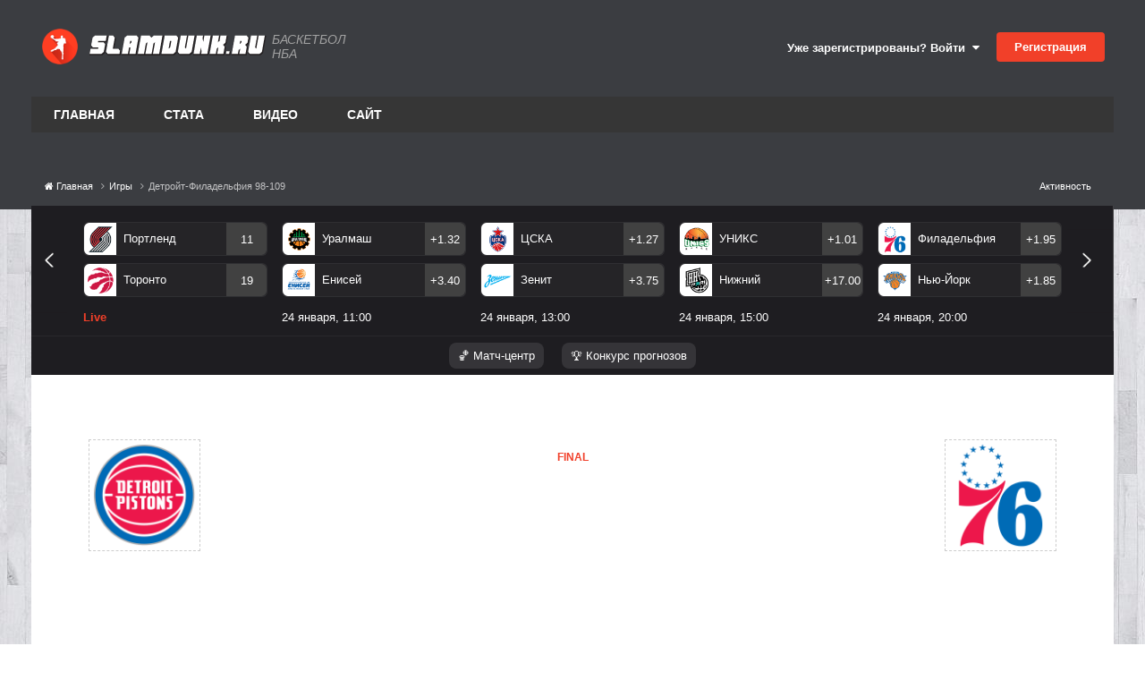

--- FILE ---
content_type: text/html;charset=UTF-8
request_url: https://www.slamdunk.ru/games/05112021-0200%20-r37663/
body_size: 16561
content:
<!DOCTYPE html>
<html lang="ru-RU" dir="ltr">
	<head>
		<meta charset="utf-8">
		<title>Статистика матча: NBA. Сезон 2025-2026. 4 ноября 2021. Детройт-Филадельфия 98-109 - Баскетбол на Slamdunk.ru: нба, новости, статистика, общение</title>
		
			<!-- Google tag (gtag.js) -->
<script async src="https://www.googletagmanager.com/gtag/js?id=G-1QE1FGH653"></script>
<script>
  window.dataLayer = window.dataLayer || [];
  function gtag(){dataLayer.push(arguments);}
  gtag('js', new Date());

  gtag('config', 'G-1QE1FGH653');
</script>

<!-- Yandex.Metrika counter -->
<script type="text/javascript" >
   (function(m,e,t,r,i,k,a){m[i]=m[i]||function(){(m[i].a=m[i].a||[]).push(arguments)};
   m[i].l=1*new Date();
   for (var j = 0; j < document.scripts.length; j++) {if (document.scripts[j].src === r) { return; }}
   k=e.createElement(t),a=e.getElementsByTagName(t)[0],k.async=1,k.src=r,a.parentNode.insertBefore(k,a)})
   (window, document, "script", "https://mc.yandex.ru/metrika/tag.js", "ym");

   ym(71822671, "init", {
        clickmap:true,
        trackLinks:true,
        accurateTrackBounce:true,
        webvisor:true
   });
</script>
<noscript><div><img src="https://mc.yandex.ru/watch/71822671" style="position:absolute; left:-9999px;" alt="" /></div></noscript>
<!-- /Yandex.Metrika counter -->
		
		
		
		

	<meta name="viewport" content="width=device-width, initial-scale=1">






	
        
        
        
        
        
        
        
        <meta property="og:title" content="Детройт - Филадельфия. NBA. 11.04.21">
        <meta property="og:image" content='https://www.slamdunk.ru/uploads/monthly_2020_04/58428defa6515b1e0ad75ab4.png.0774e71c1ac80c09bda6800f05f7a4b0.png'>
        <meta property="og:description" content="Статистика матча, хайлайты матча, результаты матча">
        <meta property="description" content="Статистика матча, хайлайты матча, результаты матча">
        <meta property="og:type" content="object">
        <meta property="og:url" content="https://www.slamdunk.ru/games/05112021-0200%20-r37663/">
        <meta property="og:updated_time" content="2021-10-17T19:51:21Z">
        <meta property="og:site_name" content="Баскетбол на Slamdunk.ru: нба, новости, статистика, общение">
        <meta property="og:url" content="https://www.slamdunk.ru/games/05112021-0200%20-r37663/">
        <meta property="og:locale" content="ru_RU">
        <meta name="twitter:image" content='https://www.slamdunk.ru/uploads/monthly_2020_04/58428defa6515b1e0ad75ab4.png.0774e71c1ac80c09bda6800f05f7a4b0.png' />
	


<meta name="theme-color" content="#ed4028">

	
		<link rel="canonical" href="https://www.slamdunk.ru/games/05112021-0200%20-r37663/" />
	

<link rel="alternate" type="application/rss+xml" title="Новости Slamdunk.ru" href="https://www.slamdunk.ru/rss/2-%D0%BD%D0%BE%D0%B2%D0%BE%D1%81%D1%82%D0%B8-slamdunkru.xml/" />






	
		
		
		
		
		

		

      	
		
		
		
	


<link rel="apple-touch-icon" sizes="57x57" href="/images/meta/apple-icon-57x57.png">
<link rel="apple-touch-icon" sizes="60x60" href="/images/meta/apple-icon-60x60.png">
<link rel="apple-touch-icon" sizes="72x72" href="/images/meta/apple-icon-72x72.png">
<link rel="apple-touch-icon" sizes="76x76" href="/images/meta/apple-icon-76x76.png">
<link rel="apple-touch-icon" sizes="114x114" href="/images/meta/apple-icon-114x114.png">
<link rel="apple-touch-icon" sizes="120x120" href="/images/meta/apple-icon-120x120.png">
<link rel="apple-touch-icon" sizes="144x144" href="/images/meta/apple-icon-144x144.png">
<link rel="apple-touch-icon" sizes="152x152" href="/images/meta/apple-icon-152x152.png">
<link rel="apple-touch-icon" sizes="180x180" href="/images/meta/apple-icon-180x180.png">

<link rel="manifest" href="/images/meta/manifest.json">
<meta name="msapplication-TileColor" content="#ffffff">
<meta name="msapplication-TileImage" content="/images/meta/ms-icon-144x144.png">
		




	<link rel='stylesheet' href='https://www.slamdunk.ru/uploads/css_built_24/341e4a57816af3ba440d891ca87450ff_framework.css?v=4e52a1ea3c1763498561' media='all'>

	<link rel='stylesheet' href='https://www.slamdunk.ru/uploads/css_built_24/05e81b71abe4f22d6eb8d1a929494829_responsive.css?v=4e52a1ea3c1763498561' media='all'>

	<link rel='stylesheet' href='https://www.slamdunk.ru/uploads/css_built_24/20446cf2d164adcc029377cb04d43d17_flags.css?v=4e52a1ea3c1763498561' media='all'>

	<link rel='stylesheet' href='https://www.slamdunk.ru/uploads/css_built_24/90eb5adf50a8c640f633d47fd7eb1778_core.css?v=4e52a1ea3c1763498561' media='all'>

	<link rel='stylesheet' href='https://www.slamdunk.ru/uploads/css_built_24/5a0da001ccc2200dc5625c3f3934497d_core_responsive.css?v=4e52a1ea3c1763498561' media='all'>

	<link rel='stylesheet' href='https://www.slamdunk.ru/uploads/page_objects/calendar.css.9b7211068926b07059886eb380b9db62.css?v=4e52a1ea3c1763498561' media='all'>

	<link rel='stylesheet' href='https://www.slamdunk.ru/uploads/page_objects/game.css.0a7984d94ccd50c2f75004ee2e4a226e.css?v=4e52a1ea3c1763498561' media='all'>

	<link rel='stylesheet' href='https://www.slamdunk.ru/uploads/page_objects/main2020.css.1bc71b33ef79aa9703f3bc899605e7c2.css?v=4e52a1ea3c1763498561' media='all'>

	<link rel='stylesheet' href='https://www.slamdunk.ru/uploads/css_built_24/9037af43189dec1f1ca4d162227a3350_record.css?v=4e52a1ea3c1763498561' media='all'>

	<link rel='stylesheet' href='https://www.slamdunk.ru/uploads/css_built_24/97c0a48072ce601c9764cb6b00a6588a_page.css?v=4e52a1ea3c1763498561' media='all'>





<link rel='stylesheet' href='https://www.slamdunk.ru/uploads/css_built_24/258adbb6e4f3e83cd3b355f84e3fa002_custom.css?v=4e52a1ea3c1763498561' media='all'>




		

	
	<script type='text/javascript'>
		var ipsDebug = false;		
	
		var CKEDITOR_BASEPATH = '//www.slamdunk.ru/applications/core/interface/ckeditor/ckeditor/';
	
		var ipsSettings = {
			
			
			cookie_path: "/",
			
			cookie_prefix: "ips4_",
			
			
			cookie_ssl: true,
			
			upload_imgURL: "",
			message_imgURL: "",
			notification_imgURL: "",
			baseURL: "//www.slamdunk.ru/",
			jsURL: "//www.slamdunk.ru/applications/core/interface/js/js.php",
			csrfKey: "af531eef45e42c87c3ff0a4a5c952e5f",
			antiCache: "4e52a1ea3c1763498561",
			jsAntiCache: "4e52a1ea3c1769192955",
			disableNotificationSounds: true,
			useCompiledFiles: true,
			links_external: true,
			memberID: 0,
			lazyLoadEnabled: true,
			blankImg: "//www.slamdunk.ru/applications/core/interface/js/spacer.png",
			googleAnalyticsEnabled: true,
			matomoEnabled: false,
			viewProfiles: true,
			mapProvider: 'none',
			mapApiKey: '',
			pushPublicKey: "BF2fqwTcSWcrH1bI1oVvWy8WW9AKbpcgXJb2Vj2-Pr-C4B72v1R2ryuDDRS_3CERsklVFbOqyhhi4obueA3KhB4",
			relativeDates: true
		};
		
		
		
		
			ipsSettings['maxImageDimensions'] = {
				width: 1000,
				height: 750
			};
		
		
	</script>





<script type='text/javascript' src='https://www.slamdunk.ru/uploads/javascript_global/root_library.js?v=4e52a1ea3c1769192955' data-ips></script>


<script type='text/javascript' src='https://www.slamdunk.ru/uploads/javascript_global/root_js_lang_2.js?v=4e52a1ea3c1769192955' data-ips></script>


<script type='text/javascript' src='https://www.slamdunk.ru/uploads/javascript_global/root_framework.js?v=4e52a1ea3c1769192955' data-ips></script>


<script type='text/javascript' src='https://www.slamdunk.ru/uploads/javascript_core/global_global_core.js?v=4e52a1ea3c1769192955' data-ips></script>


<script type='text/javascript' src='https://www.slamdunk.ru/uploads/javascript_global/root_front.js?v=4e52a1ea3c1769192955' data-ips></script>


<script type='text/javascript' src='https://www.slamdunk.ru/uploads/javascript_core/front_front_core.js?v=4e52a1ea3c1769192955' data-ips></script>


<script type='text/javascript' src='https://www.slamdunk.ru/uploads/javascript_cms/front_app.js?v=4e52a1ea3c1769192955' data-ips></script>


<script type='text/javascript' src='https://www.slamdunk.ru/uploads/javascript_global/root_map.js?v=4e52a1ea3c1769192955' data-ips></script>



	<script type='text/javascript'>
		
			ips.setSetting( 'date_format', jQuery.parseJSON('"dd.mm.yy"') );
		
			ips.setSetting( 'date_first_day', jQuery.parseJSON('0') );
		
			ips.setSetting( 'ipb_url_filter_option', jQuery.parseJSON('"none"') );
		
			ips.setSetting( 'url_filter_any_action', jQuery.parseJSON('"allow"') );
		
			ips.setSetting( 'bypass_profanity', jQuery.parseJSON('0') );
		
			ips.setSetting( 'emoji_style', jQuery.parseJSON('"disabled"') );
		
			ips.setSetting( 'emoji_shortcodes', jQuery.parseJSON('true') );
		
			ips.setSetting( 'emoji_ascii', jQuery.parseJSON('true') );
		
			ips.setSetting( 'emoji_cache', jQuery.parseJSON('1751538761') );
		
			ips.setSetting( 'image_jpg_quality', jQuery.parseJSON('75') );
		
			ips.setSetting( 'cloud2', jQuery.parseJSON('false') );
		
			ips.setSetting( 'isAnonymous', jQuery.parseJSON('false') );
		
		
	</script>



<script type='application/ld+json'>
{
    "@context": "http://schema.org",
    "@type": "Article",
    "url": "https://www.slamdunk.ru/games/05112021-0200%20-r37663/",
    "discussionUrl": "https://www.slamdunk.ru/games/05112021-0200%20-r37663/",
    "mainEntityOfPage": "https://www.slamdunk.ru/games/05112021-0200%20-r37663/",
    "name": "\u0414\u0435\u0442\u0440\u043e\u0439\u0442 - \u0424\u0438\u043b\u0430\u0434\u0435\u043b\u044c\u0444\u0438\u044f. NBA. 11.04.21",
    "headline": "\u0414\u0435\u0442\u0440\u043e\u0439\u0442 - \u0424\u0438\u043b\u0430\u0434\u0435\u043b\u044c\u0444\u0438\u044f. NBA. 11.04.21",
    "text": "\u0414\u0435\u0442\u0440\u043e\u0439\u0442 - \u0424\u0438\u043b\u0430\u0434\u0435\u043b\u044c\u0444\u0438\u044f. NBA. 11.04.21",
    "articleBody": "\u0414\u0435\u0442\u0440\u043e\u0439\u0442 - \u0424\u0438\u043b\u0430\u0434\u0435\u043b\u044c\u0444\u0438\u044f. NBA. 11.04.21",
    "dateCreated": "2021-10-17T19:51:21+0000",
    "datePublished": "2021-10-17T19:51:21+0000",
    "dateModified": "2021-10-17T19:51:21+0000",
    "pageStart": 1,
    "pageEnd": 1,
    "author": {
        "@type": "Person",
        "name": "Гость",
        "image": "https://www.slamdunk.ru/applications/core/interface/email/default_photo.png",
        "url": "https://www.slamdunk.ru/profile/0-Гость/"
    },
    "publisher": {
        "@id": "https://www.slamdunk.ru/#organization",
        "member": {
            "@type": "Person",
            "name": "Гость",
            "image": "https://www.slamdunk.ru/applications/core/interface/email/default_photo.png",
            "url": "https://www.slamdunk.ru/profile/0-Гость/"
        },
        "logo": {
            "@type": "ImageObject",
            "url": "https://www.slamdunk.ru/applications/core/interface/email/default_photo.png"
        }
    },
    "interactionStatistic": [
        {
            "@type": "InteractionCounter",
            "interactionType": "http://schema.org/ViewAction",
            "userInteractionCount": 801
        },
        {
            "@type": "InteractionCounter",
            "interactionType": "http://schema.org/FollowAction",
            "userInteractionCount": 0
        },
        {
            "@type": "InteractionCounter",
            "interactionType": "http://schema.org/CommentAction",
            "userInteractionCount": 0
        }
    ],
    "image": {
        "@type": "ImageObject",
        "url": "https://www.slamdunk.ru/applications/core/interface/email/default_photo.png",
        "width": "500",
        "height": "500"
    },
    "commentCount": 0
}	
</script>

<script type='application/ld+json'>
{
    "@context": "http://www.schema.org",
    "publisher": "https://www.slamdunk.ru/#organization",
    "@type": "WebSite",
    "@id": "https://www.slamdunk.ru/#website",
    "mainEntityOfPage": "https://www.slamdunk.ru/",
    "name": "\u0411\u0430\u0441\u043a\u0435\u0442\u0431\u043e\u043b \u043d\u0430 Slamdunk.ru: \u043d\u0431\u0430, \u043d\u043e\u0432\u043e\u0441\u0442\u0438, \u0441\u0442\u0430\u0442\u0438\u0441\u0442\u0438\u043a\u0430, \u043e\u0431\u0449\u0435\u043d\u0438\u0435",
    "url": "https://www.slamdunk.ru/",
    "potentialAction": {
        "type": "SearchAction",
        "query-input": "required name=query",
        "target": "https://www.slamdunk.ru/search/?q={query}"
    },
    "inLanguage": [
        {
            "@type": "Language",
            "name": "\u0420\u0443\u0441\u0441\u043a\u0438\u0439 (RU)",
            "alternateName": "ru-RU"
        },
        {
            "@type": "Language",
            "name": "English (USA)",
            "alternateName": "en-US"
        }
    ]
}	
</script>

<script type='application/ld+json'>
{
    "@context": "http://www.schema.org",
    "@type": "Organization",
    "@id": "https://www.slamdunk.ru/#organization",
    "mainEntityOfPage": "https://www.slamdunk.ru/",
    "name": "\u0411\u0430\u0441\u043a\u0435\u0442\u0431\u043e\u043b \u043d\u0430 Slamdunk.ru: \u043d\u0431\u0430, \u043d\u043e\u0432\u043e\u0441\u0442\u0438, \u0441\u0442\u0430\u0442\u0438\u0441\u0442\u0438\u043a\u0430, \u043e\u0431\u0449\u0435\u043d\u0438\u0435",
    "url": "https://www.slamdunk.ru/",
    "sameAs": [
        "https://vk.com/slamdunk",
        "https://www.instagram.com/slamdunk.ru/",
        "https://www.youtube.com/channel/UC1jfPhabOUINp68Ahao-StA"
    ]
}	
</script>

<script type='application/ld+json'>
{
    "@context": "http://schema.org",
    "@type": "BreadcrumbList",
    "itemListElement": [
        {
            "@type": "ListItem",
            "position": 1,
            "item": {
                "name": "Игры",
                "@id": "https://www.slamdunk.ru/games/"
            }
        },
        {
            "@type": "ListItem",
            "position": 2,
            "item": {
                "name": "\u0414\u0435\u0442\u0440\u043e\u0439\u0442-\u0424\u0438\u043b\u0430\u0434\u0435\u043b\u044c\u0444\u0438\u044f 98-109"
            }
        }
    ]
}	
</script>


<script defer type='text/javascript' src='/interactive/invisionbyte.front.news.list.js?v=4' data-ips></script>

<link rel="stylesheet" type="text/css" href="https://www.slamdunk.ru/cash/slick_slider/slick/slick.css"/>
<link rel="stylesheet" type="text/css" href="https://www.slamdunk.ru/cash/slick_slider/slick/slick-theme.css"/>
<script defer type='text/javascript' src='/interactive/invisionbyte.minicalendar.js?v=18' data-ips></script>
<script defer type='text/javascript' src='/interactive/invisionbyte.minicalendar.new.js?v=42' data-ips></script>

<script defer type='text/javascript' src='/interactive/invisionbyte.front.videos.list.js' data-ips></script>
<script defer type='text/javascript' src='/interactive/invisionbyte.global.news.list.js' data-ips></script>
<script defer type='text/javascript' src='/interactive/invisionbyte.front.mobilevideos.list.js' data-ips></script>
<script defer type='text/javascript' src='/interactive/invisionbyte.front.mobilenews.list.js' data-ips></script>
<script defer type='text/javascript' src='/interactive/invisionbyte.front.mobilenews.list.inline.js?v=6' data-ips></script>
<script type="text/javascript" src="https://www.slamdunk.ru/cash/slick_slider/slick/slick.js"></script>
<!-- script type='text/javascript' src='/interactive/invisionbyte.front.stats.js' data-ips></script -->
<script defer type='text/javascript' src='/interactive/invisionbyte.loading.videos.js' data-ips></script>
<!-- script defer type='text/javascript' src='/interactive/invisionbyte.front.concurs.js' data-ips></script -->

<script type="text/javascript" src="/interactive/moment.min.js"></script>
<script type="text/javascript" src="/interactive/daterangepicker.min.js"></script>
<script type='text/javascript' src='/interactive/invisionbyte.front.matchcenter.js?v=97' data-ips></script>
<script type='text/javascript' src='/interactive/jquery.touchSwipe.min.js?v=1' data-ips></script>
<link rel="stylesheet" type="text/css" href="/interactive/daterangepicker.css"/>


<script defer type='text/javascript' src='/interactive/invisionbyte.front.game.js' data-ips></script>


		

	
	<link rel='shortcut icon' href='https://www.slamdunk.ru/uploads/monthly_2021_01/android-icon-48x48.png' type="image/png">


		
	      	
      			<!-- Yandex.RTB -->
<script>window.yaContextCb=window.yaContextCb||[]</script>
<script src="https://yandex.ru/ads/system/context.js" async></script>
      		
		
      
      	
      		
      		<span class="floorad"></span>
      		<!-- Yandex.RTB R-A-135050-13 -->
<script>
window.yaContextCb.push(() => {
    Ya.Context.AdvManager.render({
        "blockId": "R-A-135050-13",
        "type": "floorAd",
        "platform": "touch"
    })
})
</script>
      	
  	</head>
	<body class="ipsApp ipsApp_front ipsJS_none ipsClearfix cCmsDatabase_games" data-controller="core.front.core.app"  data-message=""  data-pageapp="cms" data-pagelocation="front" data-pagemodule="pages" data-pagecontroller="page" data-pageid="37663"   data-pagename="games" >
      
      <script>
          $(document).ready(function(){
            var h = $(".newsblocks").outerHeight()
            //$("#block-shop").attr('style', 'min-height: ' + h + 'px');
          });
      </script>
      <!-- Yandex.RTB R-A-135050-11 -->
<script>
window.yaContextCb.push(() => {
    Ya.Context.AdvManager.render({
        "blockId": "R-A-135050-11",
        "type": "fullscreen",
        "platform": "touch"
    })
})
</script>
      <!-- Yandex.RTB R-A-135050-7 -->
<div id="yandex_rtb_R-A-135050-7"></div>
<script>
window.yaContextCb.push(() => {
    Ya.Context.AdvManager.render({
        "blockId": "R-A-135050-7",
        "renderTo": "yandex_rtb_R-A-135050-7"
    })
})
</script>
      
      <script defer type="text/javascript">
      if (window.location.hash=='#nbacontest') {
          window.hashName = window.location.hash;
        console.log( window.hashName );
          window.location.hash = '';
          $(document).ready(function() {
              $('html').animate({scrollTop: $(window.hashName).offset().top}, 500, function() {
                  window.location.hash = window.hashName;
              });
          });
      }
      </script>
      	
      		
      		
      
      		
      	

      			

      				
      					
      				
      
      				
      			
      
      	<!-- Onboard -->
      	<script defer type='text/javascript' src='/interactive/invisionbyte.front.premium.js' data-ips></script>
      	
      	
      	
      
      	
      	<meta itemprop="url" content="https://www.slamdunk.ru/">
		<a href="#elContent" class="ipsHide" title="Перейти к основному содержанию на этой странице" accesskey="m">Перейти к содержанию</a>
		
		<div id="ipsLayout_header" class="ipsClearfix">
			
			
<ul id='elMobileNav' class='ipsResponsive_hideDesktop' data-controller='core.front.core.mobileNav'>
	
		
			
			
				
					<li id='elMobileBreadcrumb'>
						<a href='https://www.slamdunk.ru/games/'>
							<span>Игры</span>
						</a>
					</li>
				
				
			
				
				
			
		
	
	
	
	<li >
		<a data-action="defaultStream" href='https://www.slamdunk.ru/discover/'><i class="fa fa-newspaper-o" aria-hidden="true"></i></a>
	</li>

	

	
		<li class='ipsJS_show'>
			<a href='https://www.slamdunk.ru/search/'><i class='fa fa-search'></i></a>
		</li>
	
</ul>
			<header>
				<div class="ipsLayout_container">
					

	
		
	
  
	<a href='https://www.slamdunk.ru/' id='elSiteTitleCustom' class='ipsFlex ipsFlex-ai:center' accesskey='1'>
      
      <div style="margin-right:5px;padding: 2px;">
        <img src='/uploads/SD100.png' alt='Баскетбол на Slamdunk.ru: нба, новости, статистика, общение' title='Баскетбол на Slamdunk.ru: нба, новости, статистика, общение' style="max-width:40px;" class="logoRound" rel="image_src" />
      </div> 
      <img style="max-width:200px;" src='/uploads/logo_sd_text.svg' alt='Баскетбол на Slamdunk.ru: нба, новости, статистика, общение' title='Баскетбол на Slamdunk.ru: нба, новости, статистика, общение' class="stringLogo" alt="Slamdunk.ru" title="Slamdunk.ru" />
      <!-- img src="https://www.slamdunk.ru/uploads/set_resources_24/84c1e40ea0e759e3f1505eb1788ddf3c_slamdunk_string.png" style="max-width: 170px;margin:0 15px" class='stringLogo' / -->
      
      	<span>Баскетбол НБА</span>
      
	</a>

					

	<ul id="elUserNav" class="ipsList_inline cSignedOut ipsResponsive_showDesktop">
		
        
		
        
        
            
            
	


	<li class='cUserNav_icon ipsHide' id='elCart_container'></li>
	<li class='elUserNav_sep ipsHide' id='elCart_sep'></li>

<li id="elSignInLink">
                <a href="https://www.slamdunk.ru/login/" data-ipsmenu-closeonclick="false" data-ipsmenu id="elUserSignIn">
                    Уже зарегистрированы? Войти  <i class="fa fa-caret-down"></i>
                </a>
                
<div id='elUserSignIn_menu' class='ipsMenu ipsMenu_auto ipsHide'>
	<form accept-charset='utf-8' method='post' action='https://www.slamdunk.ru/login/'>
		<input type="hidden" name="csrfKey" value="af531eef45e42c87c3ff0a4a5c952e5f">
		<input type="hidden" name="ref" value="aHR0cHM6Ly93d3cuc2xhbWR1bmsucnUvZ2FtZXMvMDUxMTIwMjEtMDIwMCUyMC1yMzc2NjMv">
		<div data-role="loginForm">
			
			
			
				
<div class="ipsPad ipsForm ipsForm_vertical">
	<h4 class="ipsType_sectionHead">Войти</h4>
	<br><br>
	<ul class='ipsList_reset'>
		<li class="ipsFieldRow ipsFieldRow_noLabel ipsFieldRow_fullWidth">
			
			
				<input type="text" placeholder="Отображаемое имя или  email адрес" name="auth" autocomplete="email">
			
		</li>
		<li class="ipsFieldRow ipsFieldRow_noLabel ipsFieldRow_fullWidth">
			<input type="password" placeholder="Пароль" name="password" autocomplete="current-password">
		</li>
		<li class="ipsFieldRow ipsFieldRow_checkbox ipsClearfix">
			<span class="ipsCustomInput">
				<input type="checkbox" name="remember_me" id="remember_me_checkbox" value="1" checked aria-checked="true">
				<span></span>
			</span>
			<div class="ipsFieldRow_content">
				<label class="ipsFieldRow_label" for="remember_me_checkbox">Запомнить</label>
				<span class="ipsFieldRow_desc">Не рекомендуется для компьютеров с общим доступом</span>
			</div>
		</li>
		<li class="ipsFieldRow ipsFieldRow_fullWidth">
			<button type="submit" name="_processLogin" value="usernamepassword" class="ipsButton ipsButton_primary ipsButton_small" id="elSignIn_submit">Войти</button>
			
				<p class="ipsType_right ipsType_small">
					
						<a href='https://www.slamdunk.ru/lostpassword/' data-ipsDialog data-ipsDialog-title='Забыли пароль?'>
					
					Забыли пароль?</a>
				</p>
			
		</li>
	</ul>
</div>
			
		</div>
	</form>
</div>
            </li>
            
        
		
			<li>
				
					<a href="https://www.slamdunk.ru/register/" data-ipsdialog data-ipsdialog-size="narrow" data-ipsdialog-title="Регистрация"  id="elRegisterButton" class="ipsButton ipsButton_normal ipsButton_primary">Регистрация</a>
				
			</li>
		
	</ul>

                  	
<ul class='ipsMobileHamburger ipsList_reset ipsResponsive_hideDesktop'>
	<li data-ipsDrawer data-ipsDrawer-drawerElem='#elMobileDrawer'>
		<a href='#'>
			
			
				
			
			
			
			<i class='fa fa-navicon'></i>
		</a>
	</li>
</ul>
				</div>
			</header>
			

	<nav data-controller='core.front.core.navBar' class=' ipsResponsive_showDesktop'>
		<div class='ipsNavBar_primary ipsLayout_container '>
			<ul data-role="primaryNavBar" class='ipsClearfix'>
				


	
		
		
		<li  id='elNavSecondary_19' data-role="navBarItem" data-navApp="cms" data-navExt="Pages">
			
			
				<a href="https://www.slamdunk.ru"  data-navItem-id="19" >
					Главная<span class='ipsNavBar_active__identifier'></span>
				</a>
			
			
				<ul class='ipsNavBar_secondary ipsHide' data-role='secondaryNavBar'>
					


	
		
		
		<li  id='elNavSecondary_8' data-role="navBarItem" data-navApp="core" data-navExt="AllActivity">
			
			
				<a href="https://www.slamdunk.ru/discover/"  data-navItem-id="8" >
					Активность<span class='ipsNavBar_active__identifier'></span>
				</a>
			
			
		</li>
	
	

	
		
		
		<li  id='elNavSecondary_9' data-role="navBarItem" data-navApp="core" data-navExt="YourActivityStreams">
			
			
				<a href="#"  data-navItem-id="9" >
					Ленты моей активности<span class='ipsNavBar_active__identifier'></span>
				</a>
			
			
		</li>
	
	

	
		
		
		<li  id='elNavSecondary_10' data-role="navBarItem" data-navApp="core" data-navExt="YourActivityStreamsItem">
			
			
				<a href="https://www.slamdunk.ru/discover/unread/"  data-navItem-id="10" >
					Непрочитанное<span class='ipsNavBar_active__identifier'></span>
				</a>
			
			
		</li>
	
	

	
		
		
		<li  id='elNavSecondary_11' data-role="navBarItem" data-navApp="core" data-navExt="YourActivityStreamsItem">
			
			
				<a href="https://www.slamdunk.ru/discover/content-started/"  data-navItem-id="11" >
					Созданный мной контент<span class='ipsNavBar_active__identifier'></span>
				</a>
			
			
		</li>
	
	

	
		
		
		<li  id='elNavSecondary_12' data-role="navBarItem" data-navApp="core" data-navExt="Search">
			
			
				<a href="https://www.slamdunk.ru/search/"  data-navItem-id="12" >
					Поиск<span class='ipsNavBar_active__identifier'></span>
				</a>
			
			
		</li>
	
	

					<li class='ipsHide' id='elNavigationMore_19' data-role='navMore'>
						<a href='#' data-ipsMenu data-ipsMenu-appendTo='#elNavigationMore_19' id='elNavigationMore_19_dropdown'>Больше <i class='fa fa-caret-down'></i></a>
						<ul class='ipsHide ipsMenu ipsMenu_auto' id='elNavigationMore_19_dropdown_menu' data-role='moreDropdown'></ul>
					</li>
				</ul>
			
		</li>
	
	

	
		
		
		<li  id='elNavSecondary_14' data-role="navBarItem" data-navApp="core" data-navExt="CustomItem">
			
			
				<a href="https://www.slamdunk.ru/tournaments/nba/?stats=1"  data-navItem-id="14" >
					Стата<span class='ipsNavBar_active__identifier'></span>
				</a>
			
			
				<ul class='ipsNavBar_secondary ipsHide' data-role='secondaryNavBar'>
					


	
		
		
		<li  id='elNavSecondary_21' data-role="navBarItem" data-navApp="core" data-navExt="CustomItem">
			
			
				<a href="https://www.slamdunk.ru/tournaments/nba/?stats=1"  data-navItem-id="21" >
					NBA<span class='ipsNavBar_active__identifier'></span>
				</a>
			
			
		</li>
	
	

	
		
		
		<li  id='elNavSecondary_22' data-role="navBarItem" data-navApp="core" data-navExt="CustomItem">
			
			
				<a href="https://www.slamdunk.ru/tournaments/vtbleague/?stats=1"  data-navItem-id="22" >
					Лига ВТБ<span class='ipsNavBar_active__identifier'></span>
				</a>
			
			
		</li>
	
	

	
		
		
		<li  id='elNavSecondary_23' data-role="navBarItem" data-navApp="core" data-navExt="CustomItem">
			
			
				<a href="https://www.slamdunk.ru/tournaments/euroleague/?stats=1"  data-navItem-id="23" >
					Евролига<span class='ipsNavBar_active__identifier'></span>
				</a>
			
			
		</li>
	
	

	
		
		
		<li  id='elNavSecondary_24' data-role="navBarItem" data-navApp="core" data-navExt="CustomItem">
			
			
				<a href="https://www.slamdunk.ru/respect/"  data-navItem-id="24" >
					Индекс уважения SD<span class='ipsNavBar_active__identifier'></span>
				</a>
			
			
		</li>
	
	

	
		
		
		<li  id='elNavSecondary_25' data-role="navBarItem" data-navApp="core" data-navExt="CustomItem">
			
			
				<a href="https://www.slamdunk.ru/baskethistory/russianleaders/"  data-navItem-id="25" >
					Легенды СССР и России<span class='ipsNavBar_active__identifier'></span>
				</a>
			
			
		</li>
	
	

					<li class='ipsHide' id='elNavigationMore_14' data-role='navMore'>
						<a href='#' data-ipsMenu data-ipsMenu-appendTo='#elNavigationMore_14' id='elNavigationMore_14_dropdown'>Больше <i class='fa fa-caret-down'></i></a>
						<ul class='ipsHide ipsMenu ipsMenu_auto' id='elNavigationMore_14_dropdown_menu' data-role='moreDropdown'></ul>
					</li>
				</ul>
			
		</li>
	
	

	
		
		
		<li  id='elNavSecondary_20' data-role="navBarItem" data-navApp="core" data-navExt="CustomItem">
			
			
				<a href="https://www.slamdunk.ru/videos/list-all/"  data-navItem-id="20" >
					Видео<span class='ipsNavBar_active__identifier'></span>
				</a>
			
			
				<ul class='ipsNavBar_secondary ipsHide' data-role='secondaryNavBar'>
					


	
		
		
		<li  id='elNavSecondary_34' data-role="navBarItem" data-navApp="core" data-navExt="CustomItem">
			
			
				<a href="https://www.slamdunk.ru/videos/category/1-%D1%85%D0%B0%D0%B9%D0%BB%D0%B0%D0%B9%D1%82%D1%8B/"  data-navItem-id="34" >
					NBA<span class='ipsNavBar_active__identifier'></span>
				</a>
			
			
		</li>
	
	

	
		
		
		<li  id='elNavSecondary_35' data-role="navBarItem" data-navApp="core" data-navExt="CustomItem">
			
			
				<a href="https://www.slamdunk.ru/videos/category/2-dunk-tv/"  data-navItem-id="35" >
					Данки<span class='ipsNavBar_active__identifier'></span>
				</a>
			
			
		</li>
	
	

	
		
		
		<li  id='elNavSecondary_36' data-role="navBarItem" data-navApp="core" data-navExt="CustomItem">
			
			
				<a href="https://www.slamdunk.ru/videos/category/3-%D1%81%D0%BC%D0%B5%D1%88%D0%BD%D0%BE%D0%B5/"  data-navItem-id="36" >
					Смешное<span class='ipsNavBar_active__identifier'></span>
				</a>
			
			
		</li>
	
	

	
		
		
		<li  id='elNavSecondary_37' data-role="navBarItem" data-navApp="core" data-navExt="CustomItem">
			
			
				<a href="https://www.slamdunk.ru/videos/category/4-%D1%80%D0%BE%D1%81%D1%81%D0%B8%D1%8F/"  data-navItem-id="37" >
					Россия<span class='ipsNavBar_active__identifier'></span>
				</a>
			
			
		</li>
	
	

	
		
		
		<li  id='elNavSecondary_39' data-role="navBarItem" data-navApp="core" data-navExt="CustomItem">
			
			
				<a href="https://www.slamdunk.ru/videos/category/6-%D1%82%D0%BE%D0%BF-10/"  data-navItem-id="39" >
					Top 10<span class='ipsNavBar_active__identifier'></span>
				</a>
			
			
		</li>
	
	

	
		
		
		<li  id='elNavSecondary_40' data-role="navBarItem" data-navApp="core" data-navExt="CustomItem">
			
			
				<a href="https://www.slamdunk.ru/videos/category/7-%D1%84%D0%B8%D0%BB%D1%8C%D0%BC%D1%8B/"  data-navItem-id="40" >
					Фильмы<span class='ipsNavBar_active__identifier'></span>
				</a>
			
			
		</li>
	
	

	
		
		
		<li  id='elNavSecondary_44' data-role="navBarItem" data-navApp="core" data-navExt="CustomItem">
			
			
				<a href="https://www.slamdunk.ru/videos/category/11-%D1%80%D0%B0%D0%B7%D0%BD%D0%BE%D0%B5/"  data-navItem-id="44" >
					Разное<span class='ipsNavBar_active__identifier'></span>
				</a>
			
			
		</li>
	
	

					<li class='ipsHide' id='elNavigationMore_20' data-role='navMore'>
						<a href='#' data-ipsMenu data-ipsMenu-appendTo='#elNavigationMore_20' id='elNavigationMore_20_dropdown'>Больше <i class='fa fa-caret-down'></i></a>
						<ul class='ipsHide ipsMenu ipsMenu_auto' id='elNavigationMore_20_dropdown_menu' data-role='moreDropdown'></ul>
					</li>
				</ul>
			
		</li>
	
	

	
		
		
		<li  id='elNavSecondary_1' data-role="navBarItem" data-navApp="core" data-navExt="CustomItem">
			
			
				<a href="https://www.slamdunk.ru/forums/"  data-navItem-id="1" >
					Сайт<span class='ipsNavBar_active__identifier'></span>
				</a>
			
			
				<ul class='ipsNavBar_secondary ipsHide' data-role='secondaryNavBar'>
					


	
		
		
		<li  id='elNavSecondary_3' data-role="navBarItem" data-navApp="forums" data-navExt="Forums">
			
			
				<a href="https://www.slamdunk.ru/forums/"  data-navItem-id="3" >
					Форумы<span class='ipsNavBar_active__identifier'></span>
				</a>
			
			
		</li>
	
	

	
		
		
		<li  id='elNavSecondary_4' data-role="navBarItem" data-navApp="blog" data-navExt="Blogs">
			
			
				<a href="https://www.slamdunk.ru/blogs/"  data-navItem-id="4" >
					Блоги<span class='ipsNavBar_active__identifier'></span>
				</a>
			
			
		</li>
	
	

	
		
		
		<li  id='elNavSecondary_18' data-role="navBarItem" data-navApp="core" data-navExt="Leaderboard">
			
			
				<a href="https://www.slamdunk.ru/leaderboard/"  data-navItem-id="18" >
					Лидеры<span class='ipsNavBar_active__identifier'></span>
				</a>
			
			
		</li>
	
	

	
	

	
		
		
		<li  id='elNavSecondary_6' data-role="navBarItem" data-navApp="core" data-navExt="StaffDirectory">
			
			
				<a href="https://www.slamdunk.ru/staff/"  data-navItem-id="6" >
					Модераторы<span class='ipsNavBar_active__identifier'></span>
				</a>
			
			
		</li>
	
	

	
		
		
		<li  id='elNavSecondary_7' data-role="navBarItem" data-navApp="core" data-navExt="OnlineUsers">
			
			
				<a href="https://www.slamdunk.ru/online/"  data-navItem-id="7" >
					Пользователи онлайн<span class='ipsNavBar_active__identifier'></span>
				</a>
			
			
		</li>
	
	

					<li class='ipsHide' id='elNavigationMore_1' data-role='navMore'>
						<a href='#' data-ipsMenu data-ipsMenu-appendTo='#elNavigationMore_1' id='elNavigationMore_1_dropdown'>Больше <i class='fa fa-caret-down'></i></a>
						<ul class='ipsHide ipsMenu ipsMenu_auto' id='elNavigationMore_1_dropdown_menu' data-role='moreDropdown'></ul>
					</li>
				</ul>
			
		</li>
	
	

				<li class='ipsHide' id='elNavigationMore' data-role='navMore'>
					<a href='#' data-ipsMenu data-ipsMenu-appendTo='#elNavigationMore' id='elNavigationMore_dropdown'>Больше</a>
					<ul class='ipsNavBar_secondary ipsHide' data-role='secondaryNavBar'>
						<li class='ipsHide' id='elNavigationMore_more' data-role='navMore'>
							<a href='#' data-ipsMenu data-ipsMenu-appendTo='#elNavigationMore_more' id='elNavigationMore_more_dropdown'>Больше <i class='fa fa-caret-down'></i></a>
							<ul class='ipsHide ipsMenu ipsMenu_auto' id='elNavigationMore_more_dropdown_menu' data-role='moreDropdown'></ul>
						</li>
					</ul>
				</li>
			</ul>
			

	<div id="elSearchWrapper">
		<div id='elSearch' data-controller="core.front.core.quickSearch">
			<form accept-charset='utf-8' action='//www.slamdunk.ru/search/?do=quicksearch' method='post'>
                <input type='search' id='elSearchField' placeholder='Поиск...' name='q' autocomplete='off' aria-label='Поиск'>
                <details class='cSearchFilter'>
                    <summary class='cSearchFilter__text'></summary>
                    <ul class='cSearchFilter__menu'>
                        
                        <li><label><input type="radio" name="type" value="all" ><span class='cSearchFilter__menuText'>Везде</span></label></li>
                        
                            
                                <li><label><input type="radio" name="type" value='contextual_{&quot;type&quot;:&quot;cms_records9&quot;,&quot;nodes&quot;:19}' checked><span class='cSearchFilter__menuText'>Эта категория</span></label></li>
                            
                                <li><label><input type="radio" name="type" value='contextual_{&quot;type&quot;:&quot;cms_records9&quot;,&quot;item&quot;:37663}' checked><span class='cSearchFilter__menuText'>Это Запись</span></label></li>
                            
                        
                        
                            <li><label><input type="radio" name="type" value="core_statuses_status"><span class='cSearchFilter__menuText'>Обновления статусов</span></label></li>
                        
                            <li><label><input type="radio" name="type" value="forums_topic"><span class='cSearchFilter__menuText'>Темы</span></label></li>
                        
                            <li><label><input type="radio" name="type" value="blog_entry"><span class='cSearchFilter__menuText'>Записи блога</span></label></li>
                        
                            <li><label><input type="radio" name="type" value="calendar_event"><span class='cSearchFilter__menuText'>События</span></label></li>
                        
                            <li><label><input type="radio" name="type" value="videos_video"><span class='cSearchFilter__menuText'>Видео</span></label></li>
                        
                            <li><label><input type="radio" name="type" value="cms_pages_pageitem"><span class='cSearchFilter__menuText'>Страницы</span></label></li>
                        
                            <li><label><input type="radio" name="type" value="cms_records1"><span class='cSearchFilter__menuText'>Новости</span></label></li>
                        
                            <li><label><input type="radio" name="type" value="cms_records5"><span class='cSearchFilter__menuText'>Игроки</span></label></li>
                        
                            <li><label><input type="radio" name="type" value="cms_records6"><span class='cSearchFilter__menuText'>Команды</span></label></li>
                        
                            <li><label><input type="radio" name="type" value="cms_records7"><span class='cSearchFilter__menuText'>Турниры</span></label></li>
                        
                            <li><label><input type="radio" name="type" value="cms_records8"><span class='cSearchFilter__menuText'>Кроссовки</span></label></li>
                        
                            <li><label><input type="radio" name="type" value="cms_records9"><span class='cSearchFilter__menuText'>Записи</span></label></li>
                        
                            <li><label><input type="radio" name="type" value="cms_records13"><span class='cSearchFilter__menuText'>Отзывы</span></label></li>
                        
                            <li><label><input type="radio" name="type" value="cms_records16"><span class='cSearchFilter__menuText'>Записи</span></label></li>
                        
                            <li><label><input type="radio" name="type" value="nexus_package_item"><span class='cSearchFilter__menuText'>Продукты</span></label></li>
                        
                            <li><label><input type="radio" name="type" value="downloads_file"><span class='cSearchFilter__menuText'>Files</span></label></li>
                        
                            <li><label><input type="radio" name="type" value="core_members"><span class='cSearchFilter__menuText'>Пользователи</span></label></li>
                        
                    </ul>
                </details>
				<button class='cSearchSubmit' type="submit" aria-label='Поиск'><i class="fa fa-search"></i></button>
			</form>
		</div>
	</div>

		</div>
	</nav>

         	
<nav class='ipsBreadcrumb ipsBreadcrumb_top ipsFaded_withHover ipsLayout_container'>
	

	<ul class='ipsList_inline ipsPos_right'>
		
		<li >
			<a data-action="defaultStream" class='ipsType_light '  href='https://www.slamdunk.ru/discover/'><i class='icon-newspaper'></i> <span>Активность</span></a>
		</li>
		
	</ul>

	<ul data-role="breadcrumbList">
		<li>
			<a title="Главная" href='/'>
				<span><i class='fa fa-home'></i> Главная <i class='fa fa-angle-right'></i></span>
			</a>
		</li>
		
		
			<li>
				
					<a href='https://www.slamdunk.ru/games/'>
						<span>Игры <i class='fa fa-angle-right'></i></span>
					</a>
				
			</li>
		
			<li>
				
					Детройт-Филадельфия 98-109
				
			</li>
		
	</ul>
</nav>
          
          	
          		<div id="globalads"><div class="ipsLayout_container"></div></div>
          	
		</div>
      
		<main role="main" id="ipsLayout_body" class="ipsLayout_container">
			<div id="ipsLayout_contentArea">
				<div id="ipsLayout_contentWrapper">
					
					
					<div id="ipsLayout_mainArea">
						<a id="elContent"></a>
						
						
						

	<div class='cWidgetContainer '  data-role='widgetReceiver' data-orientation='horizontal' data-widgetArea='header'>
		<ul class='ipsList_reset'>
			
				
					
					<li class='ipsWidget ipsWidget_horizontal ipsBox' data-blockID='app_cms_Blocks_k9maere59' data-blockConfig="true" data-blockTitle="Пользовательские блоки" data-blockErrorMessage="Этот блок не может быть показан. Причиной этому может быть необходимость его настройки, либо он будет отображён после перезагрузки этой страницы." data-controller='core.front.widgets.block'>
<div class='ipsLayout_container mainCalContainer' data-controller="invisionbyte.minicalendar.new">
	  <!-- div class='withSupport'>При поддержке <img src="https://slamdunk.ru/images/gamecal/pari.svg" /></div -->
      <div class='ipsWidget_inner ipsLayout_container' style='display: inline-block;'>
        <div class='loadingCalendarGames'><div class='ipsLoading ipsLoading_dark'></div></div>


        </div>
      <div class='offPartner'>
    
      
          
      
      <div class='matchCenter_link'>

        <!-- a href='https://okko.sport/sport_collection/basketball?utm_source=slamdunk&utm_medium=integration&utm_campaign=sbrm_media_basketball_mar25&utm_content=button_all&utm_term=cpc_main_Y2025020618573158' style='margin-right:16px' class='okkoBanner'><img src="/images/okko/728x90.png" style="max-width:260px"></a -->

        <a href='https://www.slamdunk.ru/index.php?app=ajax&amp;module=pages&amp;controller=matchcenter' data-ipsdialog data-ipsdialog-destructonclose data-ipsdialog-extraClass='matchCenter' style='margin-right:16px'>🏀 Матч-центр</a>
        
        <a href='https://www.slamdunk.ru/index.php?app=ajax&amp;module=pages&amp;controller=matchcenter&amp;do=modal' data-ipsDialog data-ipsDialog-destructOnClose data-ipsDialog-size='narrow' data-ipsdialog-extraclass="matchCenter_noId" data-ipsDialog-title='Участвуй в конкурсе прогнозов!' id="calPartner_line">🏆 Конкурс прогнозов</a>
      </div>
      
      
    
    </div>
  </div>

</li>
				
			
		</ul>
	</div>

						
<div id="elCmsPageWrap" data-pageid="26">









	










<div class='gameWrapper'>
  <div id="gameHeader">
    <div class='ipsGrid'>
        <div class='ipsGrid_span5 leftSide'>
          <div class='ipsGrid'>
                <div class='ipsGrid_span4 cmdImage'><a href="https://www.slamdunk.ru/teams/detroit/"><img src='https://www.slamdunk.ru/uploads/monthly_2020_04/det.png.1730145af45e7893c5694ed564ac25cf.png' style='max-width:125px; width:100%'></a></div>
                <div class='ipsGrid_span4 cmdName'><a href="https://www.slamdunk.ru/teams/detroit/">Детройт</a></div>
                <div class='ipsGrid_span4 cmdScore'>98</div>
            </div>
        </div>
        <div class='ipsGrid_span2 gameQuarters'>
            <p>Final</p>
            <table width=100% class='gameQuartersTable'>
              <tr>
                <th width="7%"></th>
                
                    <th width="7%">1</th>
                  
                  
                
                    <th width="7%">2</th>
                  
                  
                
                    <th width="7%">3</th>
                  
                  
                
                    <th width="7%">4</th>
                  
                  
                
              </tr>
              <tr>
                <td width="7%"><a href="https://www.slamdunk.ru/teams/detroit/">Детройт</a></td>
                
                  <td>32</td>
                
                  <td>34</td>
                
                  <td>16</td>
                
                  <td>16</td>
                
              </tr>
              <tr>
                <td width="7%"><a href="https://www.slamdunk.ru/teams/philadelphia/">Филадельфия</a></td>
                
                  <td>31</td>
                
                  <td>32</td>
                
                  <td>23</td>
                
                  <td>23</td>
                
              </tr>
            </table>
          	
        </div>
        <div class='ipsGrid_span5 rightSide'>
          <div class='ipsGrid'>
                <div class='ipsGrid_span4 cmdImage'><a href="https://www.slamdunk.ru/teams/philadelphia/"><img src='https://www.slamdunk.ru/uploads/monthly_2020_04/phi.png.ca388e28ca66a6744492616fcfb5898a.png' style='max-width:125px; width:100%'></a></div>
                <div class='ipsGrid_span4 cmdName'><a href="https://www.slamdunk.ru/teams/philadelphia/">Филадельфия</a></div>
                <div class='ipsGrid_span4 cmdScore'>109</div>
            </div>
        </div>
    </div>
    <div class='ipsType_center ipsMargin_top'>
       Дата игры: 04.11.2021 23:00<!-- &middot; Арена: Дворец Обурн Хиллз, 22 076 зрителей. -->
    </div>
  </div>

  
          
  <!-- Сортировка -->
  

  
  
  
  
      
          
      
      
  
      
          
      
      
  
      
          
      
      
  
      
          
      
      
  
      
          
      
      
  
      
          
      
      
  
      
          
      
      
  
      
          
      
      
  
      
          
      
      
  
      
          
      
      
  
      
          
      
      
  
      
          
      
      
  
      
          
      
      
  
      
          
      
      
  
      
          
      
      
  
      
          
      
      
  
      
          
      
      
  
      
          
      
      
  
      
          
      
      
  
      
          
      
      
  
      
          
      
      
  
      
          
      
      
  
      
          
      
      
  
      
          
      
      
  
      
          
      
      
  
  
  
  <div class='command1Wrap'>

    
    

            
            
    

            
            
    

            
            
    

            
            
    

            
            
    

            
            
    

            
            
    

            
            
    

            
            
    

            
            
    

            
            
    

            
            
    

            
            
    

            
            
    

            
            
                
    
    
    <table width=100%>
    

    

        </table>
    </div>
        


            <div class="team-title">
              	
              		
              	
              	
                	<img class="team-logo" src="https://www.slamdunk.ru/uploads/monthly_2024_03/det-min.png.3f3380f127a556ae6f41d67bace7fd21.png">
                

             	
                	<h2><a href="https://www.slamdunk.ru/teams/detroit/">Детройт Пистонс (Detroit Pistons)</a></h2>
              	
                
                
                    
                    
                
            </div>
          	
        
    	<div class='tableCover'>
        <table class='gamesTable PlayerGamesTable' width=100%>
            <thead>
                <tr>
                    <th class="team" width="17%">Старт</th>
                    <th width="7%">Мин</th>
					          <th width="6%">очки</th>
                    <th width="6%">С игры</th>
                    <th width="6%">3-х</th>
                    <th width="6%">1-х</th>
                    <th width="6%">+\-</th>
                    <th width="5%">нап</th>
                    <th width="5%">под</th>
                    <th width="5%">ап</th>
                    <th width="5%">пт</th>
                    <th width="5%">пх</th>
                    <th width="5%">бш</th>
                    <th width="5%">ф</th>
                    
                </tr>
            </thead>
        <tbody>
    
        
          
          
          	
          	
          
            <tr>
                <td class="team">
                    
                      
                      
                  		<a href='https://www.slamdunk.ru/players/grant-dzherami-6407-r6407/' target="_blank">Д. Грант</a>
                  	  
                    
                </td>
                <td >38:00</td>
                <td><span class='gameGreen'>27</span></td>
                <td>11-22</td>
                <td>2-6</td>
                <td>3-3</td>
                <td>-2</td>
                <td >0</td>
                <td>6</td>
                <td>4</td>
                <td>4</td>
                <td>1</td>
                <td>1</td>
                <td>1</td>
                
            </tr>
        

            
            
            
            
            
            
            
            
            
            
            
            
            
            

            
            
            

           
           
           
            
                
        
      
    

    
        
          
          
          	
          	
          
            <tr>
                <td class="team">
                    
                      
                      
                  		<a href='https://www.slamdunk.ru/players/bey-saddik-8131-r8131/' target="_blank">С. Бей</a>
                  	  
                    
                </td>
                <td >38:00</td>
                <td>7</td>
                <td>3-9</td>
                <td>1-5</td>
                <td>0-0</td>
                <td>3</td>
                <td >4</td>
                <td>5</td>
                <td>4</td>
                <td>0</td>
                <td>1</td>
                <td>0</td>
                <td>2</td>
                
            </tr>
        

            
            
            
            
            
            
            
            
            
            
            
            
            
            

            
            
            

           
           
           
            
                
        
      
    

    
        
          
          
          	
          	
          
            <tr>
                <td class="team">
                    
                      
                      
                  		<a href='https://www.slamdunk.ru/players/styuart-ayzeya-r8134/' target="_blank">А. Стюарт</a>
                  	  
                    
                </td>
                <td >31:00</td>
                <td>6</td>
                <td>3-5</td>
                <td>0-1</td>
                <td>0-0</td>
                <td>0</td>
                <td >0</td>
                <td>7</td>
                <td>2</td>
                <td>0</td>
                <td>1</td>
                <td>1</td>
                <td>3</td>
                
            </tr>
        

            
            
            
            
            
            
            
            
            
            
            
            
            
            

            
            
            

           
           
           
            
                
        
      
    

    
        
          
          
          	
          	
          
            <tr>
                <td class="team">
                    
                      
                      
                  		<a href='https://www.slamdunk.ru/players/kanningem-keyd-r8416/' target="_blank">К. Каннингем</a>
                  	  
                    
                </td>
                <td >32:00</td>
                <td>18</td>
                <td>4-17</td>
                <td>1-7</td>
                <td>9-10</td>
                <td>7</td>
                <td >4</td>
                <td><span class='gameGreen'>10</span></td>
                <td>4</td>
                <td>3</td>
                <td>1</td>
                <td>0</td>
                <td>3</td>
                
            </tr>
        

            
            
            
            
            
            
            
            
            
            
            
            
            
            

            
            
            

           
           
           
            
                
        
      
    

    
        
          
          
          	
          	
          
            <tr>
                <td class="team">
                    
                      
                      
                  		<a href='https://www.slamdunk.ru/players/heys-killian-r8132/' target="_blank">К. Хэйс</a>
                  	  
                    
                </td>
                <td >29:00</td>
                <td>10</td>
                <td>4-8</td>
                <td>2-3</td>
                <td>0-0</td>
                <td>6</td>
                <td >2</td>
                <td>4</td>
                <td>2</td>
                <td>0</td>
                <td>1</td>
                <td>0</td>
                <td>1</td>
                
            </tr>
        

            
            
            
            
            
            
            
            
            
            
            
            
            
            

            
            
            

           
           
           
            
                
        
      
    

    

        </table>
    
        
    	
        <table class='gamesTable PlayerGamesTable' width=100%>
            <thead>
                <tr>
                    <th class="team" width="17%">Запас</th>
                    <th width="7%">Мин</th>
					          <th width="6%">очки</th>
                    <th width="6%">С игры</th>
                    <th width="6%">3-х</th>
                    <th width="6%">1-х</th>
                    <th width="6%">+\-</th>
                    <th width="5%">нап</th>
                    <th width="5%">под</th>
                    <th width="5%">ап</th>
                    <th width="5%">пт</th>
                    <th width="5%">пх</th>
                    <th width="5%">бш</th>
                    <th width="5%">ф</th>
                    
                </tr>
            </thead>
        <tbody>
    
        
          
          
          	
          	
          
            <tr>
                <td class="team">
                    
                      
                      
                  		<a href='https://www.slamdunk.ru/players/olinik-kelli-5972-r5972/' target="_blank">К. Олиник</a>
                  	  
                    
                </td>
                <td >17:00</td>
                <td>11</td>
                <td>4-10</td>
                <td>2-6</td>
                <td>1-2</td>
                <td>-11</td>
                <td >2</td>
                <td>5</td>
                <td>0</td>
                <td>2</td>
                <td>1</td>
                <td>0</td>
                <td>4</td>
                
            </tr>
        

            
            
            
            
            
            
            
            
            
            
            
            
            
            

            
            
            

           
           
           
            
                
        
      
    

    
        
          
          
          	
          	
          
            <tr>
                <td class="team">
                    
                      
                      
                  		<a href='https://www.slamdunk.ru/players/layls-trey-6595-r6595/' target="_blank">Т. Лайлс</a>
                  	  
                    
                </td>
                <td >10:00</td>
                <td>2</td>
                <td>0-4</td>
                <td>0-2</td>
                <td>2-2</td>
                <td>-9</td>
                <td >0</td>
                <td>1</td>
                <td>0</td>
                <td>0</td>
                <td>0</td>
                <td>0</td>
                <td>0</td>
                
            </tr>
        

            
            
            
            
            
            
            
            
            
            
            
            
            
            

            
            
            

           
           
           
            
                
        
      
    

    
        
          
          
          	
          	
          
            <tr>
                <td class="team">
                    
                      
                      
                  		<a href='https://www.slamdunk.ru/players/dzhozef-kori-4183-r4183/' target="_blank">К. Джозеф</a>
                  	  
                    
                </td>
                <td >17:00</td>
                <td>2</td>
                <td>1-2</td>
                <td>0-0</td>
                <td>0-0</td>
                <td>-19</td>
                <td >0</td>
                <td>1</td>
                <td>5</td>
                <td>1</td>
                <td>0</td>
                <td>0</td>
                <td>1</td>
                
            </tr>
        

            
            
            
            
            
            
            
            
            
            
            
            
            
            

            
            
            

           
           
           
            
                
        
      
    

    
        
          
          
          	
          	
          
            <tr>
                <td class="team">
                    
                      
                      
                  		<a href='https://www.slamdunk.ru/players/dzhekson-frenk-7262-r7262/' target="_blank">Ф. Джексон</a>
                  	  
                    
                </td>
                <td >14:00</td>
                <td>8</td>
                <td>3-6</td>
                <td>2-4</td>
                <td>0-0</td>
                <td>-11</td>
                <td >0</td>
                <td>1</td>
                <td>0</td>
                <td>0</td>
                <td>0</td>
                <td>0</td>
                <td>2</td>
                
            </tr>
        

            
            
            
            
            
            
            
            
            
            
            
            
            
            

            
            
            

           
           
           
            
                
        
      
    

    
        
          
          
          	
          	
          
            <tr>
                <td class="team">
                    
                      
                      
                  		<a href='https://www.slamdunk.ru/players/dzhekson-dzhosh-7309-r7309/' target="_blank">Д. Джексон</a>
                  	  
                    
                </td>
                <td >15:00</td>
                <td>7</td>
                <td>2-4</td>
                <td>1-2</td>
                <td>2-2</td>
                <td>-19</td>
                <td >0</td>
                <td>1</td>
                <td>0</td>
                <td>1</td>
                <td>0</td>
                <td>0</td>
                <td>1</td>
                
            </tr>
        

            
            
            
            
            
            
            
            
            
            
            
            
            
            

            
            
            

           
           
           
            
                
        
      
    

    
        
         
          
          	
          	
				
            
          	
          
          
            <tr>
                <td class="team">
                  
                    
                    <a href='https://www.slamdunk.ru/players/brendon-terrell-20-r20/' target="_blank">Л. Гарза</a>
                  </td>
                <td colspan=13>Не играл</td>
            </tr>
        

            
            
            
            
            
            
            
            
            
            
            
            
            
            

            
            
            

           
           
           
            
                
        
      
    

    
        
         
          
          	
          	
				
            
          	
          
          
            <tr>
                <td class="team">
                  
                    
                    <a href='https://www.slamdunk.ru/players/brendon-terrell-20-r20/' target="_blank">С. Ли</a>
                  </td>
                <td colspan=13>Не играл</td>
            </tr>
        

            
            
            
            
            
            
            
            
            
            
            
            
            
            

            
            
            

           
           
           
            
                
        
      
    

    
        
         
          
          	
          	
				
            
          	
          
          
            <tr>
                <td class="team">
                  
                    
                    <a href='https://www.slamdunk.ru/players/brendon-terrell-20-r20/' target="_blank">Р. Макгрудер</a>
                  </td>
                <td colspan=13>Не играл</td>
            </tr>
        

            
            
            
            
            
            
            
            
            
            
            
            
            
            

            
            
            

           
           
           
            
                
        
      
    

    
        
         
          
          	
          	
				
            
          	
          
          
            <tr>
                <td class="team">
                  
                    
                    <a href='https://www.slamdunk.ru/players/brendon-terrell-20-r20/' target="_blank">Х. Диалло</a>
                  </td>
                <td colspan=13>Не играл</td>
            </tr>
        

            
            
            
            
            
            
            
            
            
            
            
            
            
            

            
            
            

           
           
           
            
                
        

            <tr style="border-bottom:1px solid #0003">
                <th class="team" width="17%">Всего:</th>
                <th width="7%"></th>
				<th width="6%">98</th>
                <th width="6%">35-87</th>
                <th width="6%">11-36</th>
                <th width="6%">17-19</th>
                <th width="6%"></th>
                <th width="5%">12</th>
                <th width="5%">41</th>
                <th width="5%">21</th>
                <th width="5%">11</th>
                <th width="5%">6</th>
                <th width="5%">2</th>
                <th width="5%">18</th>
                
            </tr>
            <tr>
                <th class="team percent" width="17%">Процент:</th>
                <th width="7%"></th>
              	<th width="6%"></th>
                <th width="6%">
                  
                  	40%
                  
              	</th>
                <th width="6%">
                  
					  31%
                  
				</th>
                <th width="6%">
                  
					  89%
                  
				</th>
                <th width="5%" colspan=8></th>
            </tr>

            
	</div>
            
        
      
    

    

        </table>
    </div>
        


            <div class="team-title">
              	
              		
              	
              	
                	<img class="team-logo" src="https://www.slamdunk.ru/uploads/monthly_2024_03/phi-min.png.1d47334679596ea6bd1d5a6cf4b2479e.png">
                

             	
                	<h2><a href="https://www.slamdunk.ru/teams/philadelphia/">Филадельфия Сиксерс (Philadelfia 76ers)</a></h2>
              	
                
                
            </div>
          	
        
    	<div class='tableCover'>
        <table class='gamesTable PlayerGamesTable' width=100%>
            <thead>
                <tr>
                    <th class="team" width="17%">Старт</th>
                    <th width="7%">Мин</th>
					          <th width="6%">очки</th>
                    <th width="6%">С игры</th>
                    <th width="6%">3-х</th>
                    <th width="6%">1-х</th>
                    <th width="6%">+\-</th>
                    <th width="5%">нап</th>
                    <th width="5%">под</th>
                    <th width="5%">ап</th>
                    <th width="5%">пт</th>
                    <th width="5%">пх</th>
                    <th width="5%">бш</th>
                    <th width="5%">ф</th>
                    
                </tr>
            </thead>
        <tbody>
    
        
          
          
          	
          	
          
            <tr>
                <td class="team">
                    
                      
                      
                  		<a href='https://www.slamdunk.ru/players/embiidjoel/' target="_blank">Д. Эмбиид</a>
                  	  
                    
                </td>
                <td >30:00</td>
                <td>19</td>
                <td>6-15</td>
                <td>0-0</td>
                <td>7-8</td>
                <td>-9</td>
                <td >4</td>
                <td>9</td>
                <td>3</td>
                <td>2</td>
                <td>1</td>
                <td>0</td>
                <td>3</td>
                
            </tr>
        

            
            
            
            
            
            
            
            
            
            
            
            
            
            

            
            
              
            
            

           
           
           
            
                
        
      
    

    
        
          
          
          	
          	
          
            <tr>
                <td class="team">
                    
                      
                      
                  		<a href='https://www.slamdunk.ru/players/maksi-tayriz-r8154/' target="_blank">Т. Макси</a>
                  	  
                    
                </td>
                <td ><span class='gameGreen'>45:00</span></td>
                <td><span class='gameGreen'>20</span></td>
                <td>8-12</td>
                <td>2-4</td>
                <td>2-2</td>
                <td>3</td>
                <td >0</td>
                <td>4</td>
                <td>5</td>
                <td>1</td>
                <td>2</td>
                <td>0</td>
                <td>2</td>
                
            </tr>
        

            
            
            
            
            
            
            
            
            
            
            
            
            
            

            
            
            

           
           
           
            
                
        
      
    

    
        
          
          
          	
          	
          
            <tr>
                <td class="team">
                    
                      
                      
                  		<a href='https://www.slamdunk.ru/players/karri-set-6062-r6062/' target="_blank">С. Карри</a>
                  	  
                    
                </td>
                <td >37:00</td>
                <td><span class='gameGreen'>23</span></td>
                <td>9-14</td>
                <td>4-8</td>
                <td>1-1</td>
                <td>3</td>
                <td >0</td>
                <td>0</td>
                <td>2</td>
                <td>3</td>
                <td>0</td>
                <td>0</td>
                <td>1</td>
                
            </tr>
        

            
            
            
            
            
            
            
            
            
            
            
            
            
            

            
            
            

           
           
           
            
                
        
      
    

    
        
          
          
          	
          	
          
            <tr>
                <td class="team">
                    
                      
                      
                  		<a href='https://www.slamdunk.ru/players/taybull-matiss-7942-r7942/' target="_blank">М. Тайбулл</a>
                  	  
                    
                </td>
                <td >30:00</td>
                <td>5</td>
                <td>2-7</td>
                <td>1-4</td>
                <td>0-0</td>
                <td>-2</td>
                <td >1</td>
                <td>2</td>
                <td>1</td>
                <td>1</td>
                <td>1</td>
                <td><span class='gameGreen'>3</span></td>
                <td>1</td>
                
            </tr>
        

            
            
            
            
            
            
            
            
            
            
            
            
            
            

            
            
            

           
           
           
            
                
        
      
    

    
        
          
          
          	
          	
          
            <tr>
                <td class="team">
                    
                      
                      
                  		<a href='https://www.slamdunk.ru/players/milton-sheyk-7522-r7522/' target="_blank">Ш. Милтон</a>
                  	  
                    
                </td>
                <td >34:00</td>
                <td>16</td>
                <td>7-13</td>
                <td>2-5</td>
                <td>0-1</td>
                <td>13</td>
                <td >2</td>
                <td>8</td>
                <td>5</td>
                <td>3</td>
                <td>2</td>
                <td>0</td>
                <td>3</td>
                
            </tr>
        

            
            
            
            
            
            
            
            
            
            
            
            
            
            

            
            
            

           
           
           
            
                
        
      
    

    

        </table>
    
        
    	
        <table class='gamesTable PlayerGamesTable' width=100%>
            <thead>
                <tr>
                    <th class="team" width="17%">Запас</th>
                    <th width="7%">Мин</th>
					          <th width="6%">очки</th>
                    <th width="6%">С игры</th>
                    <th width="6%">3-х</th>
                    <th width="6%">1-х</th>
                    <th width="6%">+\-</th>
                    <th width="5%">нап</th>
                    <th width="5%">под</th>
                    <th width="5%">ап</th>
                    <th width="5%">пт</th>
                    <th width="5%">пх</th>
                    <th width="5%">бш</th>
                    <th width="5%">ф</th>
                    
                </tr>
            </thead>
        <tbody>
    
        
          
          
          	
          	
          
            <tr>
                <td class="team">
                    
                      
                      
                  		<a href='https://www.slamdunk.ru/players/nyang-dzhordzhes-6957-r6957/' target="_blank">Д. Ньянг</a>
                  	  
                    
                </td>
                <td >32:00</td>
                <td>14</td>
                <td>4-11</td>
                <td>3-10</td>
                <td>3-4</td>
                <td>18</td>
                <td >0</td>
                <td>7</td>
                <td>2</td>
                <td>1</td>
                <td>1</td>
                <td>0</td>
                <td>3</td>
                
            </tr>
        

            
            
            
            
            
            
            
            
            
            
            
            
            
            

            
            
            

           
           
           
            
                
        
      
    

    
        
          
          
          	
          	
          
            <tr>
                <td class="team">
                    
                      
                      
                  		<a href='https://www.slamdunk.ru/players/rid-pol-r8197/' target="_blank">П. Рид</a>
                  	  
                    
                </td>
                <td >15:00</td>
                <td>4</td>
                <td>2-5</td>
                <td>0-1</td>
                <td>0-0</td>
                <td>9</td>
                <td >3</td>
                <td>9</td>
                <td>1</td>
                <td>0</td>
                <td>0</td>
                <td>0</td>
                <td>2</td>
                
            </tr>
        

            
            
            
            
            
            
            
            
            
            
            
            
            
            

            
            
            

           
           
           
            
                
        
      
    

    
        
          
          
          	
          	
          
            <tr>
                <td class="team">
                    
                      
                      
                  		<a href='https://www.slamdunk.ru/players/drummondandre/' target="_blank">А. Драммонд</a>
                  	  
                    
                </td>
                <td >18:00</td>
                <td>8</td>
                <td>3-6</td>
                <td>0-0</td>
                <td>2-6</td>
                <td>20</td>
                <td >5</td>
                <td><span class='gameGreen'>10</span></td>
                <td>3</td>
                <td>1</td>
                <td>1</td>
                <td>0</td>
                <td>2</td>
                
            </tr>
        

            
            
            
            
            
            
            
            
            
            
            
            
            
            

            
            
            

           
           
           
            
                
        
      
    

    
        
         
          
          	
          	
				
            
          	
          
          
            <tr>
                <td class="team">
                  
                    
                    <a href='https://www.slamdunk.ru/players/pachuliya-zaza-15-r15/' target="_blank">Д. Грин</a>
                  </td>
                <td colspan=13>Не играл</td>
            </tr>
        

            
            
            
            
            
            
            
            
            
            
            
            
            
            

            
            
            

           
           
           
            
                
        
      
    

    
        
         
          
          	
          	
				
            
          	
          
          
            <tr>
                <td class="team">
                  
                    
                    <a href='https://www.slamdunk.ru/players/pachuliya-zaza-15-r15/' target="_blank">Ч. Бэсси</a>
                  </td>
                <td colspan=13>Не играл</td>
            </tr>
        

            
            
            
            
            
            
            
            
            
            
            
            
            
            

            
            
            

           
           
           
            
                
        
      
    

    
        
         
          
          	
          	
				
            
          	
          
          
            <tr>
                <td class="team">
                  
                    
                    <a href='https://www.slamdunk.ru/players/pachuliya-zaza-15-r15/' target="_blank">Ф. Коркмаз</a>
                  </td>
                <td colspan=13>Не играл</td>
            </tr>
        

            
            
            
            
            
            
            
            
            
            
            
            
            
            

            
            
            

           
           
           
            
                
        

            <tr style="border-bottom:1px solid #0003">
                <th class="team" width="17%">Всего:</th>
                <th width="7%"></th>
				<th width="6%">109</th>
                <th width="6%">41-83</th>
                <th width="6%">12-33</th>
                <th width="6%">15-22</th>
                <th width="6%"></th>
                <th width="5%">15</th>
                <th width="5%">49</th>
                <th width="5%">22</th>
                <th width="5%">12</th>
                <th width="5%">8</th>
                <th width="5%">3</th>
                <th width="5%">17</th>
                
            </tr>
            <tr>
                <th class="team percent" width="17%">Процент:</th>
                <th width="7%"></th>
              	<th width="6%"></th>
                <th width="6%">
                  
                  	49%
                  
              	</th>
                <th width="6%">
                  
					  36%
                  
				</th>
                <th width="6%">
                  
					  <span class='gameRed'>68%</span>
				  
				</th>
                <th width="5%" colspan=8></th>
            </tr>

            
	</div>
            
        
      
    
          
    </tbody>
    </table>
  </div>

	
	<div id="videosHighlights">
      <h3 class='videosHighlights'>
        Хайлайты
      </h3>
	  
	  
	</div>
  
  
  

	

	<div class='ipsItemControls ipsPadding_horizontal:none'>
		
			

	<div data-controller='core.front.core.reaction' class='ipsItemControls_right ipsClearfix '>	
		<div class='ipsReact ipsPos_right'>
			
				
				<div class='ipsReact_reactCountOnly ipsAreaBackground_light ipsType_blendLinks ipsHide' data-role='reactCount'>
					
					<span data-role='reactCountText'>0</span>
					
				</div>
			
			
			
		</div>
	</div>

		
		<ul class='ipsComment_controls ipsClearfix ipsItemControls_left'>
			
          
          	
			
			
		</ul>
	</div>
  
</div>





  <a id="replies"></a>
  <h2 class='ipsHide'>Обратная связь</h2>
  
<div data-controller='core.front.core.commentsWrapper' data-tabsId='cbf09e199260ea220a39d2119850de47'>
	
<div class='ipsTabs ipsClearfix' id='elTabs_cbf09e199260ea220a39d2119850de47' data-ipsTabBar data-ipsTabBar-contentArea='#ipsTabs_content_cbf09e199260ea220a39d2119850de47' >
	<a href='#elTabs_cbf09e199260ea220a39d2119850de47' ></a>
	<ul role='tablist'>
		
			<li>
				<a href='https://www.slamdunk.ru/games/05112021-0200%20-r37663/?tab=comments' id='cbf09e199260ea220a39d2119850de47_tab_comments' class="ipsTabs_item ipsTabs_activeItem" title='0 комментариев' role="tab" aria-selected="true">
					0 комментариев
				</a>
			</li>
		
	</ul>
</div>
<section id='ipsTabs_content_cbf09e199260ea220a39d2119850de47' class='ipsTabs_panels ipsTabs_contained'>
	
		
			<div id='ipsTabs_elTabs_cbf09e199260ea220a39d2119850de47_cbf09e199260ea220a39d2119850de47_tab_comments_panel' class="ipsTabs_panel" aria-labelledby="cbf09e199260ea220a39d2119850de47_tab_comments" aria-hidden="false">
				
<div data-controller='core.front.core.commentFeed, core.front.core.ignoredComments' data-autoPoll data-commentsType='comments' data-baseURL='https://www.slamdunk.ru/games/05112021-0200%20-r37663/' data-lastPage data-feedID='records9-37663' id='comments'>

	

<div data-controller='core.front.core.recommendedComments' data-url='https://www.slamdunk.ru/games/05112021-0200%20-r37663/?tab=comments&amp;recommended=comments' class='ipsRecommendedComments ipsHide'>
	<div data-role="recommendedComments">
		<h2 class='ipsType_sectionHead ipsType_large ipsType_bold ipsMargin_bottom'>Рекомендуемые комментарии</h2>
		
	</div>
</div>
	





	

	<div data-role='commentFeed' data-controller='core.front.core.moderation'>
		
			<p class='ipsType_normal ipsType_light ipsType_reset' data-role='noComments'>Комментариев нет</p>
		
	</div>
	
	
</div>
			</div>
		
	
</section>

</div>


<br>



</div>
						

                      	
<nav class='ipsBreadcrumb ipsBreadcrumb_bottom ipsFaded_withHover ipsLayout_container'>
	
		


	<a href='#' id='elRSS' class='ipsPos_right ipsType_large' title='Доступные RSS-канал' data-ipsTooltip data-ipsMenu data-ipsMenu-above><i class='fa fa-rss-square'></i></a>
	<ul id='elRSS_menu' class='ipsMenu ipsMenu_auto ipsHide'>
		
			<li class='ipsMenu_item'><a title="Новости Slamdunk.ru" href="https://www.slamdunk.ru/rss/2-%D0%BD%D0%BE%D0%B2%D0%BE%D1%81%D1%82%D0%B8-slamdunkru.xml/">Новости Slamdunk.ru</a></li>
		
	</ul>

	

	<ul class='ipsList_inline ipsPos_right'>
		
		<li >
			<a data-action="defaultStream" class='ipsType_light '  href='https://www.slamdunk.ru/discover/'><i class='icon-newspaper'></i> <span>Активность</span></a>
		</li>
		
	</ul>

	<ul data-role="breadcrumbList">
		<li>
			<a title="Главная" href='/'>
				<span><i class='fa fa-home'></i> Главная <i class='fa fa-angle-right'></i></span>
			</a>
		</li>
		
		
			<li>
				
					<a href='https://www.slamdunk.ru/games/'>
						<span>Игры <i class='fa fa-angle-right'></i></span>
					</a>
				
			</li>
		
			<li>
				
					Детройт-Филадельфия 98-109
				
			</li>
		
	</ul>
</nav>
					</div>
					


					
				</div>
			</div>
			
		</main>
		<footer id="ipsLayout_footer" class="ipsClearfix ipsLayout_container">
				
				
<div id="footer-menu" class="col8">
  
  	  <div class='footerMobileLogos ipsResponsive_hideTablet ipsResponsive_hideDesktop'>
        
      </div>

	<div class='footerLinks ipsResponsive_hidePhone'>
      <div><a href="https://www.slamdunk.ru/privacy-policy/">Конфиденциальность</a></div>
      <div><a href="https://www.slamdunk.ru/terms/">Пользовательское соглашение</a></div>
      <div><a href="https://www.slamdunk.ru/staff/">Администрация</a></div>
      <div><a rel="nofollow" href='https://www.slamdunk.ru/contact/' data-ipsdialog data-ipsDialog-remoteSubmit data-ipsDialog-flashMessage='Спасибо, ваше сообщение было отправлено администраторам.' data-ipsdialog-title="Обратная связь">Обратная связь</a></div>
      <!-- div><a href="https://www.slamdunk.ru/ads/">Реклама</a></div -->
      <div class='footerPremium'><a href="https://www.slamdunk.ru/subscriptions/">Перейти на премиум аккаунт</a></div>
    </div>
  
  	<div class='footerLogos'>
      <div class='footerSlamLogos'>
        
          <div class='ipsFlex ipsFlex-ai:center sm:ipsFlex-fd:column'>
          		<div class='footerMainLogo'></div> <!-- span class='logoFooter'>
</span -->
            	
          </div>
            
            <p class='ipsResponsive_hidePhone'>2000 - 2026</p>
      </div>
      <div class='footerMobileLogos ipsResponsive_hidePhone'>
        <!--<div class='footerMobileLogos_appStore'><a href="https://apps.apple.com/us/app/id1487664104"></a></div>-->
        
      </div>
    </div>
  
  	<div class='footerLinks ipsResponsive_hideTablet ipsResponsive_hideDesktop'>
      <div>2000 - 2026</div>
      <div><a href="https://www.slamdunk.ru/privacy-policy/">Конфиденциальность</a></div>
      <div><a href="https://www.slamdunk.ru/terms/">Пользовательское соглашение</a></div>
      <div><a href="https://www.slamdunk.ru/staff/">Администрация</a></div>
      <div><a rel="nofollow" href='https://www.slamdunk.ru/contact/' data-ipsdialog data-ipsDialog-remoteSubmit data-ipsDialog-flashMessage='Спасибо, ваше сообщение было отправлено администраторам.' data-ipsdialog-title="Обратная связь">Обратная связь</a></div>
      <div class='footerPremium'><a href="https://www.slamdunk.ru/subscriptions/">Перейти на премиум аккаунт</a></div>
    </div>

    
    
    <ul class='ipsList_inline ipsType_center ipsSpacer_top' id="elFooterLinks">
        
        
            <li>
                <a href='#elNavLang_menu' id='elNavLang' data-ipsMenu data-ipsMenu-above>Язык <i class='fa fa-caret-down'></i></a>
                <ul id='elNavLang_menu' class='ipsMenu ipsMenu_selectable ipsHide'>
                
                    <li class='ipsMenu_item ipsMenu_itemChecked'>
                        <form action="//www.slamdunk.ru/language/?csrfKey=af531eef45e42c87c3ff0a4a5c952e5f" method="post">
                        <button type='submit' name='id' value='2' class='ipsButton ipsButton_link ipsButton_link_secondary'><i class='ipsFlag ipsFlag-ru'></i> Русский (RU) (По умолчанию)</button>
                        </form>
                    </li>
                
                    <li class='ipsMenu_item'>
                        <form action="//www.slamdunk.ru/language/?csrfKey=af531eef45e42c87c3ff0a4a5c952e5f" method="post">
                        <button type='submit' name='id' value='1' class='ipsButton ipsButton_link ipsButton_link_secondary'><i class='ipsFlag ipsFlag-us'></i> English (USA) </button>
                        </form>
                    </li>
                
                </ul>
            </li>
        
        
        
        

    </ul>	

    
  	
    <ul id='elFooterSocialLinks' class='ipsList_inline ipsType_center ipsSpacer_top'>
        

	
		<li class='cUserNav_icon'>
			<a href='https://vk.com/slamdunk' target='_blank' class='cShareLink cShareLink_vk' rel='noopener noreferrer'><i class='fa fa-vk'></i></a>
		</li>
	
		<li class='cUserNav_icon'>
			<a href='https://www.instagram.com/slamdunk.ru/' target='_blank' class='cShareLink cShareLink_instagram' rel='noopener noreferrer'><i class='fa fa-instagram'></i></a>
		</li>
	
		<li class='cUserNav_icon'>
			<a href='https://www.youtube.com/channel/UC1jfPhabOUINp68Ahao-StA' target='_blank' class='cShareLink cShareLink_youtube' rel='noopener noreferrer'><i class='fa fa-youtube'></i></a>
		</li>
	
	<li class='cUserNav_icon'>
			<a href='https://t.me/slamdunkru2022' target='_blank' class='cShareLink cShareLink_telegram' rel='noopener noreferrer'><i class='fa fa-telegram'></i></a>
	</li>

    </ul>
    
</div>


<p id='elCopyright'>
	<span id='elCopyright_userLine'></span>
	<a rel='nofollow' title='Invision Community' href='https://www.invisioncommunity.com/'>Powered by Invision Community</a>
</p>
		</footer>
		

<div id="elMobileDrawer" class="ipsDrawer ipsHide">
	<div class="ipsDrawer_menu">
		<a href="#" class="ipsDrawer_close" data-action="close"><span>×</span></a>
		<div class="ipsDrawer_content ipsFlex ipsFlex-fd:column">
<ul id="elUserNav_mobile" class="ipsList_inline signed_in ipsClearfix">
	


</ul>

			
				<div class="ipsPadding ipsBorder_bottom">
					<ul class="ipsToolList ipsToolList_vertical">
						<li>
							<a href="https://www.slamdunk.ru/login/" id="elSigninButton_mobile" class="ipsButton ipsButton_light ipsButton_small ipsButton_fullWidth">Уже зарегистрированы? Войти</a>
						</li>
						
							<li>
								
									<a href="https://www.slamdunk.ru/register/" data-ipsdialog data-ipsdialog-size="narrow" data-ipsdialog-title="Регистрация" data-ipsdialog-fixed="true"  id="elRegisterButton_mobile" class="ipsButton ipsButton_small ipsButton_fullWidth ipsButton_important">Регистрация</a>
								
							</li>
						
					</ul>
				</div>
			

			

			<ul class="ipsDrawer_list ipsFlex-flex:11">
				

				
				
				
				
					
						
						
							<li class="ipsDrawer_itemParent">
								<h4 class="ipsDrawer_title"><a href="#">Главная</a></h4>
								<ul class="ipsDrawer_list">
									<li data-action="back"><a href="#">Назад</a></li>
									
									
										
										
										
											
												
											
										
											
												
											
										
											
												
											
										
											
												
											
										
											
												
											
										
									
													
									
										<li><a href="https://www.slamdunk.ru">Главная</a></li>
									
									
									
										


	
		
			<li>
				<a href='https://www.slamdunk.ru/discover/' >
					Активность
				</a>
			</li>
		
	

	
		
			<li>
				<a href='' >
					Ленты моей активности
				</a>
			</li>
		
	

	
		
			<li>
				<a href='https://www.slamdunk.ru/discover/unread/' >
					Непрочитанное
				</a>
			</li>
		
	

	
		
			<li>
				<a href='https://www.slamdunk.ru/discover/content-started/' >
					Созданный мной контент
				</a>
			</li>
		
	

	
		
			<li>
				<a href='https://www.slamdunk.ru/search/' >
					Поиск
				</a>
			</li>
		
	

										
								</ul>
							</li>
						
					
				
					
						
						
							<li class="ipsDrawer_itemParent">
								<h4 class="ipsDrawer_title"><a href="#">Стата</a></h4>
								<ul class="ipsDrawer_list">
									<li data-action="back"><a href="#">Назад</a></li>
									
									
										
										
										
											
												
													
													
									
													
									
									
									
										


	
		
			<li>
				<a href='https://www.slamdunk.ru/tournaments/nba/?stats=1' >
					NBA
				</a>
			</li>
		
	

	
		
			<li>
				<a href='https://www.slamdunk.ru/tournaments/vtbleague/?stats=1' >
					Лига ВТБ
				</a>
			</li>
		
	

	
		
			<li>
				<a href='https://www.slamdunk.ru/tournaments/euroleague/?stats=1' >
					Евролига
				</a>
			</li>
		
	

	
		
			<li>
				<a href='https://www.slamdunk.ru/respect/' >
					Индекс уважения SD
				</a>
			</li>
		
	

	
		
			<li>
				<a href='https://www.slamdunk.ru/baskethistory/russianleaders/' >
					Легенды СССР и России
				</a>
			</li>
		
	

										
								</ul>
							</li>
						
					
				
					
						
						
							<li class="ipsDrawer_itemParent">
								<h4 class="ipsDrawer_title"><a href="#">Видео</a></h4>
								<ul class="ipsDrawer_list">
									<li data-action="back"><a href="#">Назад</a></li>
									
									
										
										
										
											
												
											
										
											
												
											
										
											
												
											
										
											
												
											
										
											
												
											
										
											
												
											
										
											
												
											
										
									
													
									
										<li><a href="https://www.slamdunk.ru/videos/list-all/">Видео</a></li>
									
									
									
										


	
		
			<li>
				<a href='https://www.slamdunk.ru/videos/category/1-%D1%85%D0%B0%D0%B9%D0%BB%D0%B0%D0%B9%D1%82%D1%8B/' >
					NBA
				</a>
			</li>
		
	

	
		
			<li>
				<a href='https://www.slamdunk.ru/videos/category/2-dunk-tv/' >
					Данки
				</a>
			</li>
		
	

	
		
			<li>
				<a href='https://www.slamdunk.ru/videos/category/3-%D1%81%D0%BC%D0%B5%D1%88%D0%BD%D0%BE%D0%B5/' >
					Смешное
				</a>
			</li>
		
	

	
		
			<li>
				<a href='https://www.slamdunk.ru/videos/category/4-%D1%80%D0%BE%D1%81%D1%81%D0%B8%D1%8F/' >
					Россия
				</a>
			</li>
		
	

	
		
			<li>
				<a href='https://www.slamdunk.ru/videos/category/6-%D1%82%D0%BE%D0%BF-10/' >
					Top 10
				</a>
			</li>
		
	

	
		
			<li>
				<a href='https://www.slamdunk.ru/videos/category/7-%D1%84%D0%B8%D0%BB%D1%8C%D0%BC%D1%8B/' >
					Фильмы
				</a>
			</li>
		
	

	
		
			<li>
				<a href='https://www.slamdunk.ru/videos/category/11-%D1%80%D0%B0%D0%B7%D0%BD%D0%BE%D0%B5/' >
					Разное
				</a>
			</li>
		
	

										
								</ul>
							</li>
						
					
				
					
						
						
							<li class="ipsDrawer_itemParent">
								<h4 class="ipsDrawer_title"><a href="#">Сайт</a></h4>
								<ul class="ipsDrawer_list">
									<li data-action="back"><a href="#">Назад</a></li>
									
									
										
										
										
											
												
													
													
									
													
									
									
									
										


	
		
			<li>
				<a href='https://www.slamdunk.ru/forums/' >
					Форумы
				</a>
			</li>
		
	

	
		
			<li>
				<a href='https://www.slamdunk.ru/blogs/' >
					Блоги
				</a>
			</li>
		
	

	
		
			<li>
				<a href='https://www.slamdunk.ru/leaderboard/' >
					Лидеры
				</a>
			</li>
		
	

	

	
		
			<li>
				<a href='https://www.slamdunk.ru/staff/' >
					Модераторы
				</a>
			</li>
		
	

	
		
			<li>
				<a href='https://www.slamdunk.ru/online/' >
					Пользователи онлайн
				</a>
			</li>
		
	

										
								</ul>
							</li>
						
					
				
				
			</ul>

			
		</div>
	</div>
</div>

<div id="elMobileCreateMenuDrawer" class="ipsDrawer ipsHide">
	<div class="ipsDrawer_menu">
		<a href="#" class="ipsDrawer_close" data-action="close"><span>×</span></a>
		<div class="ipsDrawer_content ipsSpacer_bottom ipsPad">
			<ul class="ipsDrawer_list">
				<li class="ipsDrawer_listTitle ipsType_reset">Создать...</li>
				
			</ul>
		</div>
	</div>
</div>

		
		
		
		
		<!--ipsQueryLog-->
		<!--ipsCachingLog-->
		
      	
			
		
        
      	
      <!-- link rel="stylesheet" href="//code.jquery.com/ui/1.12.1/themes/base/jquery-ui.css">
<script src="https://code.jquery.com/ui/1.12.1/jquery-ui.js"></script>
 	<script type="text/javascript">
$('.responsiveSlick').slick({
  dots: false,
  infinite: false,
  speed: 300,
  slidesToShow: 6,
  slidesToScroll: 2,
  initialSlide: 25,
  responsive: [
    {
      breakpoint: 1024,
      settings: {
        slidesToShow: 3,
        slidesToScroll: 3,
        infinite: true,
        dots: false
      }
    },
    {
      breakpoint: 600,
      settings: {
        slidesToShow: 2,
        slidesToScroll: 2,
        arrows: false
      }
    },
    {
      breakpoint: 480,
      settings: {
        slidesToShow: 2,
        slidesToScroll: 1,
        arrows: false
      }
    }
    // You can unslick at a given breakpoint now by adding:
    // settings: "unslick"
    // instead of a settings object
  ]
});
          

          
</script -->
   
<!--script>
// Задержка загрузки календаря игра
$('.loadingCalendar').addClass( 'ipsHide' ); 
$('.responsiveSlick').removeClass( 'ipsHide' );
$('.responsiveSlickNew').removeClass( 'ipsHide' );
</script -->
	</body>
</html>


--- FILE ---
content_type: text/html;charset=UTF-8
request_url: https://www.slamdunk.ru/index.php?app=ajax&module=pages&controller=calendar&new=1&csrfKey=af531eef45e42c87c3ff0a4a5c952e5f
body_size: 8359
content:
<!DOCTYPE html>
<html lang="ru-RU" dir="ltr">
	<head>
		<title></title>
		

	<meta name="viewport" content="width=device-width, initial-scale=1">






    


                
                    
                        
                            <meta property="og:site_name" content="Баскетбол на Slamdunk.ru: нба, новости, статистика, общение">
                        
                    
                

    


                
                    
                        
                            <meta property="og:locale" content="ru_RU">
                        
                    
                

    
    <meta property="og:image" content="https://www.slamdunk.ru/images/meta/SD-logo-round.png">
	<meta name="twitter:image" content="https://www.slamdunk.ru/images/meta/SD-logo-round.png" />


<meta name="theme-color" content="#ed4028">

<link rel="alternate" type="application/rss+xml" title="Новости Slamdunk.ru" href="https://www.slamdunk.ru/rss/2-%D0%BD%D0%BE%D0%B2%D0%BE%D1%81%D1%82%D0%B8-slamdunkru.xml/" />







<link rel="apple-touch-icon" sizes="57x57" href="/images/meta/apple-icon-57x57.png">
<link rel="apple-touch-icon" sizes="60x60" href="/images/meta/apple-icon-60x60.png">
<link rel="apple-touch-icon" sizes="72x72" href="/images/meta/apple-icon-72x72.png">
<link rel="apple-touch-icon" sizes="76x76" href="/images/meta/apple-icon-76x76.png">
<link rel="apple-touch-icon" sizes="114x114" href="/images/meta/apple-icon-114x114.png">
<link rel="apple-touch-icon" sizes="120x120" href="/images/meta/apple-icon-120x120.png">
<link rel="apple-touch-icon" sizes="144x144" href="/images/meta/apple-icon-144x144.png">
<link rel="apple-touch-icon" sizes="152x152" href="/images/meta/apple-icon-152x152.png">
<link rel="apple-touch-icon" sizes="180x180" href="/images/meta/apple-icon-180x180.png">

<link rel="manifest" href="/images/meta/manifest.json">
<meta name="msapplication-TileColor" content="#ffffff">
<meta name="msapplication-TileImage" content="/images/meta/ms-icon-144x144.png">
		




	<link rel='stylesheet' href='https://www.slamdunk.ru/uploads/css_built_24/20446cf2d164adcc029377cb04d43d17_flags.css?v=4e52a1ea3c1763498561' media='all'>





<link rel='stylesheet' href='https://www.slamdunk.ru/uploads/css_built_24/258adbb6e4f3e83cd3b355f84e3fa002_custom.css?v=4e52a1ea3c1763498561' media='all'>




		








<script type='application/ld+json'>
{
    "@context": "http://www.schema.org",
    "publisher": "https://www.slamdunk.ru/#organization",
    "@type": "WebSite",
    "@id": "https://www.slamdunk.ru/#website",
    "mainEntityOfPage": "https://www.slamdunk.ru/",
    "name": "\u0411\u0430\u0441\u043a\u0435\u0442\u0431\u043e\u043b \u043d\u0430 Slamdunk.ru: \u043d\u0431\u0430, \u043d\u043e\u0432\u043e\u0441\u0442\u0438, \u0441\u0442\u0430\u0442\u0438\u0441\u0442\u0438\u043a\u0430, \u043e\u0431\u0449\u0435\u043d\u0438\u0435",
    "url": "https://www.slamdunk.ru/",
    "potentialAction": {
        "type": "SearchAction",
        "query-input": "required name=query",
        "target": "https://www.slamdunk.ru/search/?q={query}"
    },
    "inLanguage": [
        {
            "@type": "Language",
            "name": "\u0420\u0443\u0441\u0441\u043a\u0438\u0439 (RU)",
            "alternateName": "ru-RU"
        },
        {
            "@type": "Language",
            "name": "English (USA)",
            "alternateName": "en-US"
        }
    ]
}	
</script>

<script type='application/ld+json'>
{
    "@context": "http://www.schema.org",
    "@type": "Organization",
    "@id": "https://www.slamdunk.ru/#organization",
    "mainEntityOfPage": "https://www.slamdunk.ru/",
    "name": "\u0411\u0430\u0441\u043a\u0435\u0442\u0431\u043e\u043b \u043d\u0430 Slamdunk.ru: \u043d\u0431\u0430, \u043d\u043e\u0432\u043e\u0441\u0442\u0438, \u0441\u0442\u0430\u0442\u0438\u0441\u0442\u0438\u043a\u0430, \u043e\u0431\u0449\u0435\u043d\u0438\u0435",
    "url": "https://www.slamdunk.ru/",
    "sameAs": [
        "https://vk.com/slamdunk",
        "https://www.instagram.com/slamdunk.ru/",
        "https://www.youtube.com/channel/UC1jfPhabOUINp68Ahao-StA"
    ]
}	
</script>


<script defer type='text/javascript' src='/interactive/invisionbyte.front.news.list.js?v=4' data-ips></script>

<link rel="stylesheet" type="text/css" href="https://www.slamdunk.ru/cash/slick_slider/slick/slick.css"/>
<link rel="stylesheet" type="text/css" href="https://www.slamdunk.ru/cash/slick_slider/slick/slick-theme.css"/>
<script defer type='text/javascript' src='/interactive/invisionbyte.minicalendar.js?v=18' data-ips></script>
<script defer type='text/javascript' src='/interactive/invisionbyte.minicalendar.new.js?v=42' data-ips></script>

<script defer type='text/javascript' src='/interactive/invisionbyte.front.videos.list.js' data-ips></script>
<script defer type='text/javascript' src='/interactive/invisionbyte.global.news.list.js' data-ips></script>
<script defer type='text/javascript' src='/interactive/invisionbyte.front.mobilevideos.list.js' data-ips></script>
<script defer type='text/javascript' src='/interactive/invisionbyte.front.mobilenews.list.js' data-ips></script>
<script defer type='text/javascript' src='/interactive/invisionbyte.front.mobilenews.list.inline.js?v=6' data-ips></script>
<script type="text/javascript" src="https://www.slamdunk.ru/cash/slick_slider/slick/slick.js"></script>
<!-- script type='text/javascript' src='/interactive/invisionbyte.front.stats.js' data-ips></script -->
<script defer type='text/javascript' src='/interactive/invisionbyte.loading.videos.js' data-ips></script>
<!-- script defer type='text/javascript' src='/interactive/invisionbyte.front.concurs.js' data-ips></script -->

<script type="text/javascript" src="/interactive/moment.min.js"></script>
<script type="text/javascript" src="/interactive/daterangepicker.min.js"></script>
<script type='text/javascript' src='/interactive/invisionbyte.front.matchcenter.js?v=97' data-ips></script>
<script type='text/javascript' src='/interactive/jquery.touchSwipe.min.js?v=1' data-ips></script>
<link rel="stylesheet" type="text/css" href="/interactive/daterangepicker.css"/>


<script defer type='text/javascript' src='/interactive/invisionbyte.front.game.js' data-ips></script>


	</head>
	<body class='ipsApp ipsApp_front ipsClearfix ipsLayout_noBackground ipsJS_has ipsClearfix'  data-message="">
		
<ul class='invisionGameCalendar ipsDataList_reducedSpacing responsiveSlickNew' data-matches="7">
  
  	
    
  
  
        
        
  
          
            
            
          
  
  		  
  		  
  			
  		  
  
          
          
  
             
          

          <li class='invisionGameCalendarItem gameCalendarItem  finishedMatch'>
            <!-- a href="https://www.slamdunk.ru/games/24012026-0000-r50270/" class='matchLink'></a -->
            <div class='ipsFlex'>
              	
                <!-- div class='calendarTournament'>
                  
                    <div>
                      <a href="https://www.slamdunk.ru/tournaments/nba/" target="_blank">
                      
                        <img src="/images/gamecal/nba.svg" alt="Логотип" />
                      
                      </a>
                    </div>
                  

                </div -->
              
              	<div class='ipsFlex ipsFlex-fd:column ipsFlex-flex:10 sm:ipsFlex-flex:11 main_matchRow' data-match="50270">
                  	<div class='calendarCommands ipsFlex ipsFlex-ai:center ipsFlex-fd:column'>
                        
                        <div class="main_matchRow_main " data-command="20">
                          <div class="main_matchRow_logo">
                            <a href="https://www.slamdunk.ru/teams/detroit/"><img src='https://www.slamdunk.ru/uploads/monthly_2024_03/det-min.png.3f3380f127a556ae6f41d67bace7fd21.png' style="max-height: 31px; max-width:31px" alt='Детройт Пистонс (Detroit Pistons)' title="Детройт Пистонс (Detroit Pistons)" /></a>
                          </div>
                          <div class="main_matchRow_name calendarCommand1 ipsFlex ipsFlex-ai:center">
                            <a href="https://www.slamdunk.ru/teams/detroit/" data-timematch="1769220000">Детройт</a>
                            
                          </div>
							
                          <div class="main_matchRow_score main_matchRow_scoreColor  ">
                            
                              <a href="https://www.slamdunk.ru/games/24012026-0000-r50270/">104</a>
                            
                          </div>

                        </div>
                        
                            
                        
                        <div class="main_matchRow_main " data-command="41">
                          <div class="main_matchRow_logo">
                            <a href="https://www.slamdunk.ru/teams/houston/"><img src='https://www.slamdunk.ru/uploads/monthly_2024_03/hou-min.png.200db428e9873596d8f2605eb6658444.png' style="max-height: 31px; max-width:31px" alt='Хьюстон Рокетс (Houston Rockets)' title="Хьюстон Рокетс (Houston Rockets)" /></a>
                          </div>
                          <div class="main_matchRow_name calendarCommand2 ipsFlex ipsFlex-ai:center">
                          	<a href="https://www.slamdunk.ru/teams/houston/">Хьюстон</a>
                            
                          </div>
							
                          <div class="main_matchRow_score main_matchRow_scoreColor  ">
                            
                              <a href="https://www.slamdunk.ru/games/24012026-0000-r50270/">111</a>
                            
                          </div>
                        </div>
                      </div>

                      <div class='calendarTime ipsFlex ipsFlex-ai:center ipsFlex-jc:between  '>
                        
                            
                        		
                                
                                <!-- 24 янв, 00:00 --><a href="https://www.slamdunk.ru/games/24012026-0000-r50270/"><span>(завершён)</span></a>
                            
                       
                      </div>
                </div>
                
           	</div>
          </li>
          
        
        
  
          
            
            
          
  
  		  
  		  
  
          
          
  
             
          

          <li class='invisionGameCalendarItem gameCalendarItem  finishedMatch'>
            <!-- a href="https://www.slamdunk.ru/games/24012026-0030-r50271/" class='matchLink'></a -->
            <div class='ipsFlex'>
              	
                <!-- div class='calendarTournament'>
                  

                </div -->
              
              	<div class='ipsFlex ipsFlex-fd:column ipsFlex-flex:10 sm:ipsFlex-flex:11 main_matchRow' data-match="50271">
                  	<div class='calendarCommands ipsFlex ipsFlex-ai:center ipsFlex-fd:column'>
                        
                        <div class="main_matchRow_main " data-command="28">
                          <div class="main_matchRow_logo">
                            <a href="https://www.slamdunk.ru/teams/atlanta/"><img src='https://www.slamdunk.ru/uploads/monthly_2024_03/atl-min.png.b7467c4cb8127212897bb3dd33589967.png' style="max-height: 31px; max-width:31px" alt='Атланта Хоукс (Atlanta Hawks)' title="Атланта Хоукс (Atlanta Hawks)" /></a>
                          </div>
                          <div class="main_matchRow_name calendarCommand1 ipsFlex ipsFlex-ai:center">
                            <a href="https://www.slamdunk.ru/teams/atlanta/" data-timematch="1769221800">Атланта</a>
                            
                          </div>
							
                          <div class="main_matchRow_score main_matchRow_scoreColor  ">
                            
                              <a href="https://www.slamdunk.ru/games/24012026-0030-r50271/">110</a>
                            
                          </div>

                        </div>
                        
                            
                        
                        <div class="main_matchRow_main " data-command="34">
                          <div class="main_matchRow_logo">
                            <a href="https://www.slamdunk.ru/teams/finiks-sanz-phoenix-suns-r34/"><img src='https://www.slamdunk.ru/uploads/monthly_2024_03/phx-min.png.01f6cf4137f06e080af129893b811bbd.png' style="max-height: 31px; max-width:31px" alt='Финикс Санз (Phoenix Suns)' title="Финикс Санз (Phoenix Suns)" /></a>
                          </div>
                          <div class="main_matchRow_name calendarCommand2 ipsFlex ipsFlex-ai:center">
                          	<a href="https://www.slamdunk.ru/teams/finiks-sanz-phoenix-suns-r34/">Финикс</a>
                            
                          </div>
							
                          <div class="main_matchRow_score main_matchRow_scoreColor  ">
                            
                              <a href="https://www.slamdunk.ru/games/24012026-0030-r50271/">103</a>
                            
                          </div>
                        </div>
                      </div>

                      <div class='calendarTime ipsFlex ipsFlex-ai:center ipsFlex-jc:between  '>
                        
                            
                        		
                                
                                <!-- 24 янв, 00:30 --><a href="https://www.slamdunk.ru/games/24012026-0030-r50271/"><span>(завершён)</span></a>
                            
                       
                      </div>
                </div>
                
           	</div>
          </li>
          
        
        
  
          
            
            
          
  
  		  
  		  
  
          
          
  
             
          

          <li class='invisionGameCalendarItem gameCalendarItem  finishedMatch'>
            <!-- a href="https://www.slamdunk.ru/games/24012026-0030-r50272/" class='matchLink'></a -->
            <div class='ipsFlex'>
              	
                <!-- div class='calendarTournament'>
                  

                </div -->
              
              	<div class='ipsFlex ipsFlex-fd:column ipsFlex-flex:10 sm:ipsFlex-flex:11 main_matchRow' data-match="50272">
                  	<div class='calendarCommands ipsFlex ipsFlex-ai:center ipsFlex-fd:column'>
                        
                        <div class="main_matchRow_main " data-command="18">
                          <div class="main_matchRow_logo">
                            <a href="https://www.slamdunk.ru/teams/brooklin/"><img src='https://www.slamdunk.ru/uploads/monthly_2024_03/bkn-min.png.24a00ef96c2d0d8e62a69c552dada2f3.png' style="max-height: 31px; max-width:31px" alt='Бруклин Нетс (Brooklyn Nets)' title="Бруклин Нетс (Brooklyn Nets)" /></a>
                          </div>
                          <div class="main_matchRow_name calendarCommand1 ipsFlex ipsFlex-ai:center">
                            <a href="https://www.slamdunk.ru/teams/brooklin/" data-timematch="1769221800">Бруклин</a>
                            
                          </div>
							
                          <div class="main_matchRow_score main_matchRow_scoreColor  ">
                            
                              <a href="https://www.slamdunk.ru/games/24012026-0030-r50272/">126</a>
                            
                          </div>

                        </div>
                        
                            
                        
                        <div class="main_matchRow_main " data-command="14">
                          <div class="main_matchRow_logo">
                            <a href="https://www.slamdunk.ru/teams/boston/"><img src='https://www.slamdunk.ru/uploads/monthly_2024_02/bos-min.png.6f78ba06722b3079aeb29286c20bc32c.png' style="max-height: 31px; max-width:31px" alt='Бостон Селтикс (Boston Celtics)' title="Бостон Селтикс (Boston Celtics)" /></a>
                          </div>
                          <div class="main_matchRow_name calendarCommand2 ipsFlex ipsFlex-ai:center">
                          	<a href="https://www.slamdunk.ru/teams/boston/">Бостон</a>
                            
                          </div>
							
                          <div class="main_matchRow_score main_matchRow_scoreColor  ">
                            
                              <a href="https://www.slamdunk.ru/games/24012026-0030-r50272/">130</a>
                            
                          </div>
                        </div>
                      </div>

                      <div class='calendarTime ipsFlex ipsFlex-ai:center ipsFlex-jc:between  '>
                        
                            
                        		
                                
                                <!-- 24 янв, 00:30 --><a href="https://www.slamdunk.ru/games/24012026-0030-r50272/"><span>(завершён)</span></a>
                            
                       
                      </div>
                </div>
                
           	</div>
          </li>
          
        
        
  
          
            
            
          
  
  		  
  		  
  
          
          
  
             
          

          <li class='invisionGameCalendarItem gameCalendarItem  finishedMatch'>
            <!-- a href="https://www.slamdunk.ru/games/24012026-0030-r50273/" class='matchLink'></a -->
            <div class='ipsFlex'>
              	
                <!-- div class='calendarTournament'>
                  

                </div -->
              
              	<div class='ipsFlex ipsFlex-fd:column ipsFlex-flex:10 sm:ipsFlex-flex:11 main_matchRow' data-match="50273">
                  	<div class='calendarCommands ipsFlex ipsFlex-ai:center ipsFlex-fd:column'>
                        
                        <div class="main_matchRow_main " data-command="19">
                          <div class="main_matchRow_logo">
                            <a href="https://www.slamdunk.ru/teams/cleveland/"><img src='https://www.slamdunk.ru/uploads/monthly_2024_03/cle-min.png.c0ad32c9e7bbb1d4d79f960e5aa01df5.png' style="max-height: 31px; max-width:31px" alt='Кливленд Кавальерс (Cleveland Cavaliers)' title="Кливленд Кавальерс (Cleveland Cavaliers)" /></a>
                          </div>
                          <div class="main_matchRow_name calendarCommand1 ipsFlex ipsFlex-ai:center">
                            <a href="https://www.slamdunk.ru/teams/cleveland/" data-timematch="1769221800">Кливленд</a>
                            
                          </div>
							
                          <div class="main_matchRow_score main_matchRow_scoreColor  ">
                            
                              <a href="https://www.slamdunk.ru/games/24012026-0030-r50273/">123</a>
                            
                          </div>

                        </div>
                        
                            
                        
                        <div class="main_matchRow_main " data-command="35">
                          <div class="main_matchRow_logo">
                            <a href="https://www.slamdunk.ru/teams/sacramento/"><img src='https://www.slamdunk.ru/uploads/monthly_2024_03/sac-min.png.b379c081f0e46ba639b911fa4a1ba108.png' style="max-height: 31px; max-width:31px" alt='Сакраменто Кингз (Sacramento Kings)' title="Сакраменто Кингз (Sacramento Kings)" /></a>
                          </div>
                          <div class="main_matchRow_name calendarCommand2 ipsFlex ipsFlex-ai:center">
                          	<a href="https://www.slamdunk.ru/teams/sacramento/">Сакраменто</a>
                            
                          </div>
							
                          <div class="main_matchRow_score main_matchRow_scoreColor  ">
                            
                              <a href="https://www.slamdunk.ru/games/24012026-0030-r50273/">118</a>
                            
                          </div>
                        </div>
                      </div>

                      <div class='calendarTime ipsFlex ipsFlex-ai:center ipsFlex-jc:between  '>
                        
                            
                        		
                                
                                <!-- 24 янв, 00:30 --><a href="https://www.slamdunk.ru/games/24012026-0030-r50273/"><span>(завершён)</span></a>
                            
                       
                      </div>
                </div>
                
           	</div>
          </li>
          
        
        
  
          
            
            
          
  
  		  
  		  
  
          
          
  
             
          

          <li class='invisionGameCalendarItem gameCalendarItem  finishedMatch'>
            <!-- a href="https://www.slamdunk.ru/games/24012026-0100-r50274/" class='matchLink'></a -->
            <div class='ipsFlex'>
              	
                <!-- div class='calendarTournament'>
                  

                </div -->
              
              	<div class='ipsFlex ipsFlex-fd:column ipsFlex-flex:10 sm:ipsFlex-flex:11 main_matchRow' data-match="50274">
                  	<div class='calendarCommands ipsFlex ipsFlex-ai:center ipsFlex-fd:column'>
                        
                        <div class="main_matchRow_main " data-command="42">
                          <div class="main_matchRow_logo">
                            <a href="https://www.slamdunk.ru/teams/memphis/"><img src='https://www.slamdunk.ru/uploads/monthly_2024_03/image-min.png.70484249356bdba18c3d92d19ce0b1e5.png' style="max-height: 31px; max-width:31px" alt='Мемфис Гриззлиз (Memphis Grizzlies)' title="Мемфис Гриззлиз (Memphis Grizzlies)" /></a>
                          </div>
                          <div class="main_matchRow_name calendarCommand1 ipsFlex ipsFlex-ai:center">
                            <a href="https://www.slamdunk.ru/teams/memphis/" data-timematch="1769223600">Мемфис</a>
                            
                          </div>
							
                          <div class="main_matchRow_score main_matchRow_scoreColor  ">
                            
                              <a href="https://www.slamdunk.ru/games/24012026-0100-r50274/">127</a>
                            
                          </div>

                        </div>
                        
                            
                        
                        <div class="main_matchRow_main " data-command="43">
                          <div class="main_matchRow_logo">
                            <a href="https://www.slamdunk.ru/teams/new-orleans/"><img src='https://www.slamdunk.ru/uploads/monthly_2024_03/image-min.png.ae91972339fe09a0b200759977284471.png' style="max-height: 31px; max-width:31px" alt='Новый Орлеан Пеликанс (New Orleans Pelicans)' title="Новый Орлеан Пеликанс (New Orleans Pelicans)" /></a>
                          </div>
                          <div class="main_matchRow_name calendarCommand2 ipsFlex ipsFlex-ai:center">
                          	<a href="https://www.slamdunk.ru/teams/new-orleans/">Новый Орлеан</a>
                            
                          </div>
							
                          <div class="main_matchRow_score main_matchRow_scoreColor  ">
                            
                              <a href="https://www.slamdunk.ru/games/24012026-0100-r50274/">133</a>
                            
                          </div>
                        </div>
                      </div>

                      <div class='calendarTime ipsFlex ipsFlex-ai:center ipsFlex-jc:between  '>
                        
                            
                        		
                                
                                <!-- 24 янв, 01:00 --><a href="https://www.slamdunk.ru/games/24012026-0100-r50274/"><span>(завершён)</span></a>
                            
                       
                      </div>
                </div>
                
           	</div>
          </li>
          
        
        
  
          
            
            
          
  
  		  
  		  
  
          
          
  
             
          

          <li class='invisionGameCalendarItem gameCalendarItem  finishedMatch'>
            <!-- a href="https://www.slamdunk.ru/games/24012026-0100-r50275/" class='matchLink'></a -->
            <div class='ipsFlex'>
              	
                <!-- div class='calendarTournament'>
                  

                </div -->
              
              	<div class='ipsFlex ipsFlex-fd:column ipsFlex-flex:10 sm:ipsFlex-flex:11 main_matchRow' data-match="50275">
                  	<div class='calendarCommands ipsFlex ipsFlex-ai:center ipsFlex-fd:column'>
                        
                        <div class="main_matchRow_main " data-command="23">
                          <div class="main_matchRow_logo">
                            <a href="https://www.slamdunk.ru/teams/milwaukee/"><img src='https://www.slamdunk.ru/uploads/monthly_2024_03/image-min.png.5cb02d0b4d711309d118f6084bae1059.png' style="max-height: 31px; max-width:31px" alt='Милуоки Бакс (Milwaukee Bucks)' title="Милуоки Бакс (Milwaukee Bucks)" /></a>
                          </div>
                          <div class="main_matchRow_name calendarCommand1 ipsFlex ipsFlex-ai:center">
                            <a href="https://www.slamdunk.ru/teams/milwaukee/" data-timematch="1769223600">Милуоки</a>
                            
                          </div>
							
                          <div class="main_matchRow_score main_matchRow_scoreColor  ">
                            
                              <a href="https://www.slamdunk.ru/games/24012026-0100-r50275/">37</a>
                            
                          </div>

                        </div>
                        
                            
                        
                        <div class="main_matchRow_main " data-command="32">
                          <div class="main_matchRow_logo">
                            <a href="https://www.slamdunk.ru/teams/denver/"><img src='https://www.slamdunk.ru/uploads/monthly_2024_03/den-min.png.4b0af242a84de48c668956af8a037006.png' style="max-height: 31px; max-width:31px" alt='Денвер Наггетс (Denver Nuggets)' title="Денвер Наггетс (Denver Nuggets)" /></a>
                          </div>
                          <div class="main_matchRow_name calendarCommand2 ipsFlex ipsFlex-ai:center">
                          	<a href="https://www.slamdunk.ru/teams/denver/">Денвер</a>
                            
                          </div>
							
                          <div class="main_matchRow_score main_matchRow_scoreColor  ">
                            
                              <a href="https://www.slamdunk.ru/games/24012026-0100-r50275/">36</a>
                            
                          </div>
                        </div>
                      </div>

                      <div class='calendarTime ipsFlex ipsFlex-ai:center ipsFlex-jc:between  '>
                        
                            
                              
                              
                          	  
                              <a href="https://www.slamdunk.ru/games/24012026-0100-r50275/">24 января, 01:00</a>
                            
                       
                      </div>
                </div>
                
           	</div>
          </li>
          
        
        
  
          
            
            
          
  
  		  
  		  
  
          
          
  
             
          

          <li class='invisionGameCalendarItem gameCalendarItem activeMatch '>
            <!-- a href="https://www.slamdunk.ru/games/24012026-0230-r50276/" class='matchLink'></a -->
            <div class='ipsFlex'>
              	
                <!-- div class='calendarTournament'>
                  

                </div -->
              
              	<div class='ipsFlex ipsFlex-fd:column ipsFlex-flex:10 sm:ipsFlex-flex:11 main_matchRow' data-match="50276">
                  	<div class='calendarCommands ipsFlex ipsFlex-ai:center ipsFlex-fd:column'>
                        
                        <div class="main_matchRow_main " data-command="29">
                          <div class="main_matchRow_logo">
                            <a href="https://www.slamdunk.ru/teams/oklahoma/"><img src='https://www.slamdunk.ru/uploads/monthly_2024_03/okc-min.png.cae2ae399e1677b23cdea2042ada040f.png' style="max-height: 31px; max-width:31px" alt='Оклахома-Сити Тандер (Oklahoma City Thunder)' title="Оклахома-Сити Тандер (Oklahoma City Thunder)" /></a>
                          </div>
                          <div class="main_matchRow_name calendarCommand1 ipsFlex ipsFlex-ai:center">
                            <a href="https://www.slamdunk.ru/teams/oklahoma/" data-timematch="1769229000">Оклахома</a>
                            
                          </div>
							
                          <div class="main_matchRow_score main_matchRow_scoreColor  ">
                            
                              <a href="https://www.slamdunk.ru/games/24012026-0230-r50276/">114</a>
                            
                          </div>

                        </div>
                        
                            
                        
                        <div class="main_matchRow_main " data-command="21">
                          <div class="main_matchRow_logo">
                            <a href="https://www.slamdunk.ru/teams/indiana/"><img src='https://www.slamdunk.ru/uploads/monthly_2024_03/ind-min.png.cfa763243e8321d3d08dec50e53bea7b.png' style="max-height: 31px; max-width:31px" alt='Индиана Пэйсерс (Indiana Pacers)' title="Индиана Пэйсерс (Indiana Pacers)" /></a>
                          </div>
                          <div class="main_matchRow_name calendarCommand2 ipsFlex ipsFlex-ai:center">
                          	<a href="https://www.slamdunk.ru/teams/indiana/">Индиана</a>
                            
                          </div>
							
                          <div class="main_matchRow_score main_matchRow_scoreColor  ">
                            
                              <a href="https://www.slamdunk.ru/games/24012026-0230-r50276/">117</a>
                            
                          </div>
                        </div>
                      </div>

                      <div class='calendarTime ipsFlex ipsFlex-ai:center ipsFlex-jc:between liveTimeMatch '>
                        
                            
                                
                                <a href="https://www.slamdunk.ru/games/24012026-0230-r50276/"><span class='liveMatch'>Live</span></a>
                        	
                       
                      </div>
                </div>
                
           	</div>
          </li>
          
        
        
  
          
            
            
          
  
  		  
  		  
  
          
          
  
             
          

          <li class='invisionGameCalendarItem gameCalendarItem activeMatch '>
            <!-- a href="https://www.slamdunk.ru/games/24012026-0300-r50277/" class='matchLink'></a -->
            <div class='ipsFlex'>
              	
                <!-- div class='calendarTournament'>
                  

                </div -->
              
              	<div class='ipsFlex ipsFlex-fd:column ipsFlex-flex:10 sm:ipsFlex-flex:11 main_matchRow' data-match="50277">
                  	<div class='calendarCommands ipsFlex ipsFlex-ai:center ipsFlex-fd:column'>
                        
                        <div class="main_matchRow_main " data-command="31">
                          <div class="main_matchRow_logo">
                            <a href="https://www.slamdunk.ru/teams/portland/"><img src='https://www.slamdunk.ru/uploads/monthly_2024_03/por-min.png.f5c1daf8845da11aedc9b362d1bea68b.png' style="max-height: 31px; max-width:31px" alt='Портленд Трэйл Блэйзерс (Portland Trail Blazers)' title="Портленд Трэйл Блэйзерс (Portland Trail Blazers)" /></a>
                          </div>
                          <div class="main_matchRow_name calendarCommand1 ipsFlex ipsFlex-ai:center">
                            <a href="https://www.slamdunk.ru/teams/portland/" data-timematch="1769230800">Портленд</a>
                            
                          </div>
							
                          <div class="main_matchRow_score main_matchRow_scoreColor  ">
                            
                              <a href="https://www.slamdunk.ru/games/24012026-0300-r50277/">11</a>
                            
                          </div>

                        </div>
                        
                            
                        
                        <div class="main_matchRow_main " data-command="17">
                          <div class="main_matchRow_logo">
                            <a href="https://www.slamdunk.ru/teams/toronto/"><img src='https://www.slamdunk.ru/uploads/monthly_2024_03/tor-min.png.ee0322486e4685673c84e732f06a2fbd.png' style="max-height: 31px; max-width:31px" alt='Торонто Рэпторс (Toronto Raptors)' title="Торонто Рэпторс (Toronto Raptors)" /></a>
                          </div>
                          <div class="main_matchRow_name calendarCommand2 ipsFlex ipsFlex-ai:center">
                          	<a href="https://www.slamdunk.ru/teams/toronto/">Торонто</a>
                            
                          </div>
							
                          <div class="main_matchRow_score main_matchRow_scoreColor  ">
                            
                              <a href="https://www.slamdunk.ru/games/24012026-0300-r50277/">19</a>
                            
                          </div>
                        </div>
                      </div>

                      <div class='calendarTime ipsFlex ipsFlex-ai:center ipsFlex-jc:between liveTimeMatch '>
                        
                            
                                
                                <a href="https://www.slamdunk.ru/games/24012026-0300-r50277/"><span class='liveMatch'>Live</span></a>
                        	
                       
                      </div>
                </div>
                
           	</div>
          </li>
          
        
        
  
          
            
            
          
  
  		  
  		  
  
          
          
  
             
          

          <li class='invisionGameCalendarItem gameCalendarItem  '>
            <!-- a href="https://www.slamdunk.ru/games/23012026-2200-r48750/" class='matchLink'></a -->
            <div class='ipsFlex'>
              	
                <!-- div class='calendarTournament'>
                  

                </div -->
              
              	<div class='ipsFlex ipsFlex-fd:column ipsFlex-flex:10 sm:ipsFlex-flex:11 main_matchRow' data-match="48750">
                  	<div class='calendarCommands ipsFlex ipsFlex-ai:center ipsFlex-fd:column'>
                        
                        <div class="main_matchRow_main " data-command="580">
                          <div class="main_matchRow_logo">
                            <a href="https://www.slamdunk.ru/teams/uralmash-r580/"><img src='https://www.slamdunk.ru/uploads/monthly_2024_03/19664-min.png.d5f853f9048ed6395e04a78e7fa6f954.png' style="max-height: 31px; max-width:31px" alt='Уралмаш' title="Уралмаш" /></a>
                          </div>
                          <div class="main_matchRow_name calendarCommand1 ipsFlex ipsFlex-ai:center">
                            <a href="https://www.slamdunk.ru/teams/uralmash-r580/" data-timematch="1769259600">Уралмаш</a>
                            
                          </div>
							
                          <div class="main_matchRow_score main_matchRow_scoreColor  ">
                            
                              
                                  <a href='https://www.slamdunk.ru/register/'>
                                      +1.32
                                  </a>
                              
                            
                          </div>

                        </div>
                        
                            
                        
                        <div class="main_matchRow_main " data-command="291">
                          <div class="main_matchRow_logo">
                            <a href="https://www.slamdunk.ru/teams/enisey-rossiya-r291/"><img src='https://www.slamdunk.ru/uploads/monthly_2024_03/13835-min.png.001ed9e3aefd5939a322b13024c669c2.png' style="max-height: 31px; max-width:31px" alt='Енисей (Россия)' title="Енисей (Россия)" /></a>
                          </div>
                          <div class="main_matchRow_name calendarCommand2 ipsFlex ipsFlex-ai:center">
                          	<a href="https://www.slamdunk.ru/teams/enisey-rossiya-r291/">Енисей</a>
                            
                          </div>
							
                          <div class="main_matchRow_score main_matchRow_scoreColor  ">
                            
                              
                                  <a href='https://www.slamdunk.ru/register/'>
                                      +3.40
                                  </a>
                              
                            
                          </div>
                        </div>
                      </div>

                      <div class='calendarTime ipsFlex ipsFlex-ai:center ipsFlex-jc:between  calendarFeatureDate'>
                        
                            
                              
                              
                          	  
                              <a href="https://www.slamdunk.ru/games/23012026-2200-r48750/">24 января, 11:00</a>
                            
                       
                      </div>
                </div>
                
           	</div>
          </li>
          
        
        
  
          
            
            
          
  
  		  
  		  
  
          
          
  
             
          

          <li class='invisionGameCalendarItem gameCalendarItem  '>
            <!-- a href="https://www.slamdunk.ru/games/24012026-0000-r48751/" class='matchLink'></a -->
            <div class='ipsFlex'>
              	
                <!-- div class='calendarTournament'>
                  

                </div -->
              
              	<div class='ipsFlex ipsFlex-fd:column ipsFlex-flex:10 sm:ipsFlex-flex:11 main_matchRow' data-match="48751">
                  	<div class='calendarCommands ipsFlex ipsFlex-ai:center ipsFlex-fd:column'>
                        
                        <div class="main_matchRow_main " data-command="1">
                          <div class="main_matchRow_logo">
                            <a href="https://www.slamdunk.ru/teams/cska/"><img src='https://www.slamdunk.ru/uploads/monthly_2024_03/13842-min.png.f6c096b4f9a3840872f0ae9f7c0ad66e.png' style="max-height: 31px; max-width:31px" alt='ЦСКА (Россия)' title="ЦСКА (Россия)" /></a>
                          </div>
                          <div class="main_matchRow_name calendarCommand1 ipsFlex ipsFlex-ai:center">
                            <a href="https://www.slamdunk.ru/teams/cska/" data-timematch="1769266800">ЦСКА</a>
                            
                          </div>
							
                          <div class="main_matchRow_score main_matchRow_scoreColor  ">
                            
                              
                                  <a href='https://www.slamdunk.ru/register/'>
                                      +1.27
                                  </a>
                              
                            
                          </div>

                        </div>
                        
                            
                        
                        <div class="main_matchRow_main " data-command="482">
                          <div class="main_matchRow_logo">
                            <a href="https://www.slamdunk.ru/teams/zenit-rossiya-r482/"><img src='https://www.slamdunk.ru/uploads/monthly_2024_03/image.php-2-min.png.1ddce4faad0bf646ac8419211e2b9594.png' style="max-height: 31px; max-width:31px" alt='Зенит (Россия)' title="Зенит (Россия)" /></a>
                          </div>
                          <div class="main_matchRow_name calendarCommand2 ipsFlex ipsFlex-ai:center">
                          	<a href="https://www.slamdunk.ru/teams/zenit-rossiya-r482/">Зенит</a>
                            
                          </div>
							
                          <div class="main_matchRow_score main_matchRow_scoreColor  ">
                            
                              
                                  <a href='https://www.slamdunk.ru/register/'>
                                      +3.75
                                  </a>
                              
                            
                          </div>
                        </div>
                      </div>

                      <div class='calendarTime ipsFlex ipsFlex-ai:center ipsFlex-jc:between  calendarFeatureDate'>
                        
                            
                              
                              
                          	  
                              <a href="https://www.slamdunk.ru/games/24012026-0000-r48751/">24 января, 13:00</a>
                            
                       
                      </div>
                </div>
                
           	</div>
          </li>
          
        
        
  
          
            
            
          
  
  		  
  		  
  
          
          
  
             
          

          <li class='invisionGameCalendarItem gameCalendarItem  '>
            <!-- a href="https://www.slamdunk.ru/games/24012026-0000-r48752/" class='matchLink'></a -->
            <div class='ipsFlex'>
              	
                <!-- div class='calendarTournament'>
                  

                </div -->
              
              	<div class='ipsFlex ipsFlex-fd:column ipsFlex-flex:10 sm:ipsFlex-flex:11 main_matchRow' data-match="48752">
                  	<div class='calendarCommands ipsFlex ipsFlex-ai:center ipsFlex-fd:column'>
                        
                        <div class="main_matchRow_main " data-command="2">
                          <div class="main_matchRow_logo">
                            <a href="https://www.slamdunk.ru/teams/unics/"><img src='https://www.slamdunk.ru/uploads/monthly_2024_03/LOGO-UNICS_BL_KZN-min.gif.615d263fc771a64891ba74f916a2ef28.gif' style="max-height: 31px; max-width:31px" alt='УНИКС (Россия)' title="УНИКС (Россия)" /></a>
                          </div>
                          <div class="main_matchRow_name calendarCommand1 ipsFlex ipsFlex-ai:center">
                            <a href="https://www.slamdunk.ru/teams/unics/" data-timematch="1769274000">УНИКС</a>
                            
                          </div>
							
                          <div class="main_matchRow_score main_matchRow_scoreColor  ">
                            
                              
                                  <a href='https://www.slamdunk.ru/register/'>
                                      +1.01
                                  </a>
                              
                            
                          </div>

                        </div>
                        
                            
                        
                        <div class="main_matchRow_main " data-command="389">
                          <div class="main_matchRow_logo">
                            <a href="https://www.slamdunk.ru/teams/nizhniy-novgorod-rossiya-r389/"><img src='https://www.slamdunk.ru/uploads/monthly_2024_03/14968-min.png.7d52db988f7aabb8a75779f2a18c9d29.png' style="max-height: 31px; max-width:31px" alt='Нижний Новгород (Россия)' title="Нижний Новгород (Россия)" /></a>
                          </div>
                          <div class="main_matchRow_name calendarCommand2 ipsFlex ipsFlex-ai:center">
                          	<a href="https://www.slamdunk.ru/teams/nizhniy-novgorod-rossiya-r389/">Нижний</a>
                            
                          </div>
							
                          <div class="main_matchRow_score main_matchRow_scoreColor  ">
                            
                              
                                  <a href='https://www.slamdunk.ru/register/'>
                                      +17.00
                                  </a>
                              
                            
                          </div>
                        </div>
                      </div>

                      <div class='calendarTime ipsFlex ipsFlex-ai:center ipsFlex-jc:between  calendarFeatureDate'>
                        
                            
                              
                              
                          	  
                              <a href="https://www.slamdunk.ru/games/24012026-0000-r48752/">24 января, 15:00</a>
                            
                       
                      </div>
                </div>
                
           	</div>
          </li>
          
        
        
  
          
            
            
          
  
  		  
  		  
  
          
          
  
             
          

          <li class='invisionGameCalendarItem gameCalendarItem  '>
            <!-- a href="https://www.slamdunk.ru/games/24012026-2000-r50278/" class='matchLink'></a -->
            <div class='ipsFlex'>
              	
                <!-- div class='calendarTournament'>
                  

                </div -->
              
              	<div class='ipsFlex ipsFlex-fd:column ipsFlex-flex:10 sm:ipsFlex-flex:11 main_matchRow' data-match="50278">
                  	<div class='calendarCommands ipsFlex ipsFlex-ai:center ipsFlex-fd:column'>
                        
                        <div class="main_matchRow_main " data-command="15">
                          <div class="main_matchRow_logo">
                            <a href="https://www.slamdunk.ru/teams/philadelphia/"><img src='https://www.slamdunk.ru/uploads/monthly_2024_03/phi-min.png.1d47334679596ea6bd1d5a6cf4b2479e.png' style="max-height: 31px; max-width:31px" alt='Филадельфия Сиксерс (Philadelfia 76ers)' title="Филадельфия Сиксерс (Philadelfia 76ers)" /></a>
                          </div>
                          <div class="main_matchRow_name calendarCommand1 ipsFlex ipsFlex-ai:center">
                            <a href="https://www.slamdunk.ru/teams/philadelphia/" data-timematch="1769292000">Филадельфия</a>
                            
                          </div>
							
                          <div class="main_matchRow_score main_matchRow_scoreColor  ">
                            
                              
                                  <a href='https://www.slamdunk.ru/register/'>
                                      +1.95
                                  </a>
                              
                            
                          </div>

                        </div>
                        
                            
                        
                        <div class="main_matchRow_main " data-command="16">
                          <div class="main_matchRow_logo">
                            <a href="https://www.slamdunk.ru/teams/new-york/"><img src='https://www.slamdunk.ru/uploads/monthly_2024_03/ny-min.png.ce57ad6d02c10f1d9c460610b85085aa.png' style="max-height: 31px; max-width:31px" alt='Нью-Йорк Никс (New York Knicks)' title="Нью-Йорк Никс (New York Knicks)" /></a>
                          </div>
                          <div class="main_matchRow_name calendarCommand2 ipsFlex ipsFlex-ai:center">
                          	<a href="https://www.slamdunk.ru/teams/new-york/">Нью-Йорк</a>
                            
                          </div>
							
                          <div class="main_matchRow_score main_matchRow_scoreColor  ">
                            
                              
                                  <a href='https://www.slamdunk.ru/register/'>
                                      +1.85
                                  </a>
                              
                            
                          </div>
                        </div>
                      </div>

                      <div class='calendarTime ipsFlex ipsFlex-ai:center ipsFlex-jc:between  calendarFeatureDate'>
                        
                            
                              
                              
                          	  
                              <a href="https://www.slamdunk.ru/games/24012026-2000-r50278/">24 января, 20:00</a>
                            
                       
                      </div>
                </div>
                
           	</div>
          </li>
          
        
        
  
          
            
            
          
  
  		  
  		  
  
          
          
  
             
          

          <li class='invisionGameCalendarItem gameCalendarItem  '>
            <!-- a href="https://www.slamdunk.ru/games/24012026-2230-r50279/" class='matchLink'></a -->
            <div class='ipsFlex'>
              	
                <!-- div class='calendarTournament'>
                  

                </div -->
              
              	<div class='ipsFlex ipsFlex-fd:column ipsFlex-flex:10 sm:ipsFlex-flex:11 main_matchRow' data-match="50279">
                  	<div class='calendarCommands ipsFlex ipsFlex-ai:center ipsFlex-fd:column'>
                        
                        <div class="main_matchRow_main " data-command="30">
                          <div class="main_matchRow_logo">
                            <a href="https://www.slamdunk.ru/teams/minnesota/"><img src='https://www.slamdunk.ru/uploads/monthly_2024_03/min-min.png.9064f0a04e5f2615e3aaefdaf799a30e.png' style="max-height: 31px; max-width:31px" alt='Миннесота Тимбервулвз (Minnesota Timberwolves)' title="Миннесота Тимбервулвз (Minnesota Timberwolves)" /></a>
                          </div>
                          <div class="main_matchRow_name calendarCommand1 ipsFlex ipsFlex-ai:center">
                            <a href="https://www.slamdunk.ru/teams/minnesota/" data-timematch="1769301000">Миннесота</a>
                            
                          </div>
							
                          <div class="main_matchRow_score main_matchRow_scoreColor  ">
                            
                              
                                  <a href='https://www.slamdunk.ru/register/'>
                                      +1.40
                                  </a>
                              
                            
                          </div>

                        </div>
                        
                            
                        
                        <div class="main_matchRow_main " data-command="38">
                          <div class="main_matchRow_logo">
                            <a href="https://www.slamdunk.ru/teams/golden-state/"><img src='https://www.slamdunk.ru/uploads/monthly_2024_03/gs-min.png.8c89ae99d8656eebe6fdf21ff998d32e.png' style="max-height: 31px; max-width:31px" alt='Голден Стэйт Уорриорз (Golden State Warriors)' title="Голден Стэйт Уорриорз (Golden State Warriors)" /></a>
                          </div>
                          <div class="main_matchRow_name calendarCommand2 ipsFlex ipsFlex-ai:center">
                          	<a href="https://www.slamdunk.ru/teams/golden-state/">Голден Стэйт</a>
                            
                          </div>
							
                          <div class="main_matchRow_score main_matchRow_scoreColor  ">
                            
                              
                                  <a href='https://www.slamdunk.ru/register/'>
                                      +2.95
                                  </a>
                              
                            
                          </div>
                        </div>
                      </div>

                      <div class='calendarTime ipsFlex ipsFlex-ai:center ipsFlex-jc:between  calendarFeatureDate'>
                        
                            
                              
                              
                          	  
                              <a href="https://www.slamdunk.ru/games/24012026-2230-r50279/">24 января, 22:30</a>
                            
                       
                      </div>
                </div>
                
           	</div>
          </li>
          
        
        
  
          
            
            
          
  
  		  
  		  
  
          
          
  
             
          

          <li class='invisionGameCalendarItem gameCalendarItem  '>
            <!-- a href="https://www.slamdunk.ru/games/24012026-2300-r50280/" class='matchLink'></a -->
            <div class='ipsFlex'>
              	
                <!-- div class='calendarTournament'>
                  

                </div -->
              
              	<div class='ipsFlex ipsFlex-fd:column ipsFlex-flex:10 sm:ipsFlex-flex:11 main_matchRow' data-match="50280">
                  	<div class='calendarCommands ipsFlex ipsFlex-ai:center ipsFlex-fd:column'>
                        
                        <div class="main_matchRow_main " data-command="27">
                          <div class="main_matchRow_logo">
                            <a href="https://www.slamdunk.ru/teams/charlotte/"><img src='https://www.slamdunk.ru/uploads/monthly_2024_03/cha-min.png.00ea7d17bfc99ca64294bd8404bbe3f6.png' style="max-height: 31px; max-width:31px" alt='Шарлотт Хорнетс (Charlotte Hornets)' title="Шарлотт Хорнетс (Charlotte Hornets)" /></a>
                          </div>
                          <div class="main_matchRow_name calendarCommand1 ipsFlex ipsFlex-ai:center">
                            <a href="https://www.slamdunk.ru/teams/charlotte/" data-timematch="1769302800">Шарлотт</a>
                            
                          </div>
							
                          <div class="main_matchRow_score main_matchRow_scoreColor  ">
                            
                              
                                  <a href='https://www.slamdunk.ru/register/'>
                                      +1.20
                                  </a>
                              
                            
                          </div>

                        </div>
                        
                            
                        
                        <div class="main_matchRow_main " data-command="25">
                          <div class="main_matchRow_logo">
                            <a href="https://www.slamdunk.ru/teams/washington/"><img src='https://www.slamdunk.ru/uploads/monthly_2024_03/wsh-min.png.ffd3fa3d2c688e451d6cd0c690704506.png' style="max-height: 31px; max-width:31px" alt='Вашингтон Уизардс (Washington Wizards)' title="Вашингтон Уизардс (Washington Wizards)" /></a>
                          </div>
                          <div class="main_matchRow_name calendarCommand2 ipsFlex ipsFlex-ai:center">
                          	<a href="https://www.slamdunk.ru/teams/washington/">Вашингтон</a>
                            
                          </div>
							
                          <div class="main_matchRow_score main_matchRow_scoreColor  ">
                            
                              
                                  <a href='https://www.slamdunk.ru/register/'>
                                      +4.50
                                  </a>
                              
                            
                          </div>
                        </div>
                      </div>

                      <div class='calendarTime ipsFlex ipsFlex-ai:center ipsFlex-jc:between  calendarFeatureDate'>
                        
                            
                              
                              
                          	  
                              <a href="https://www.slamdunk.ru/games/24012026-2300-r50280/">24 января, 23:00</a>
                            
                       
                      </div>
                </div>
                
           	</div>
          </li>
          
        
        
  
          
            
            
          
  
  		  
  		  
  
          
          
  
             
          

          <li class='invisionGameCalendarItem gameCalendarItem  '>
            <!-- a href="https://www.slamdunk.ru/games/25012026-0000-r50281/" class='matchLink'></a -->
            <div class='ipsFlex'>
              	
                <!-- div class='calendarTournament'>
                  

                </div -->
              
              	<div class='ipsFlex ipsFlex-fd:column ipsFlex-flex:10 sm:ipsFlex-flex:11 main_matchRow' data-match="50281">
                  	<div class='calendarCommands ipsFlex ipsFlex-ai:center ipsFlex-fd:column'>
                        
                        <div class="main_matchRow_main " data-command="26">
                          <div class="main_matchRow_logo">
                            <a href="https://www.slamdunk.ru/teams/orlando/"><img src='https://www.slamdunk.ru/uploads/monthly_2024_03/orl-min.png.baa45c4d67f83031423ab7d0a9a9b5db.png' style="max-height: 31px; max-width:31px" alt='Орландо Мэджик (Orlando Magic)' title="Орландо Мэджик (Orlando Magic)" /></a>
                          </div>
                          <div class="main_matchRow_name calendarCommand1 ipsFlex ipsFlex-ai:center">
                            <a href="https://www.slamdunk.ru/teams/orlando/" data-timematch="1769306400">Орландо</a>
                            
                          </div>
							
                          <div class="main_matchRow_score main_matchRow_scoreColor  ">
                            
                              
                                  <a href='https://www.slamdunk.ru/register/'>
                                      +2.00
                                  </a>
                              
                            
                          </div>

                        </div>
                        
                            
                        
                        <div class="main_matchRow_main " data-command="19">
                          <div class="main_matchRow_logo">
                            <a href="https://www.slamdunk.ru/teams/cleveland/"><img src='https://www.slamdunk.ru/uploads/monthly_2024_03/cle-min.png.c0ad32c9e7bbb1d4d79f960e5aa01df5.png' style="max-height: 31px; max-width:31px" alt='Кливленд Кавальерс (Cleveland Cavaliers)' title="Кливленд Кавальерс (Cleveland Cavaliers)" /></a>
                          </div>
                          <div class="main_matchRow_name calendarCommand2 ipsFlex ipsFlex-ai:center">
                          	<a href="https://www.slamdunk.ru/teams/cleveland/">Кливленд</a>
                            
                          </div>
							
                          <div class="main_matchRow_score main_matchRow_scoreColor  ">
                            
                              
                                  <a href='https://www.slamdunk.ru/register/'>
                                      +1.80
                                  </a>
                              
                            
                          </div>
                        </div>
                      </div>

                      <div class='calendarTime ipsFlex ipsFlex-ai:center ipsFlex-jc:between  calendarFeatureDate'>
                        
                            
                              
                              
                          	  
                              <a href="https://www.slamdunk.ru/games/25012026-0000-r50281/">25 января, 00:00</a>
                            
                       
                      </div>
                </div>
                
           	</div>
          </li>
          
        
        
  
          
            
            
          
  
  		  
  		  
  
          
          
  
             
          

          <li class='invisionGameCalendarItem gameCalendarItem  '>
            <!-- a href="https://www.slamdunk.ru/games/25012026-0100-r50282/" class='matchLink'></a -->
            <div class='ipsFlex'>
              	
                <!-- div class='calendarTournament'>
                  

                </div -->
              
              	<div class='ipsFlex ipsFlex-fd:column ipsFlex-flex:10 sm:ipsFlex-flex:11 main_matchRow' data-match="50282">
                  	<div class='calendarCommands ipsFlex ipsFlex-ai:center ipsFlex-fd:column'>
                        
                        <div class="main_matchRow_main " data-command="22">
                          <div class="main_matchRow_logo">
                            <a href="https://www.slamdunk.ru/teams/chicago/"><img src='https://www.slamdunk.ru/uploads/monthly_2024_03/chi-min.png.343c7ebae0fa3cb85dd572980c48569d.png' style="max-height: 31px; max-width:31px" alt='Чикаго Буллз (Chicago Bulls)' title="Чикаго Буллз (Chicago Bulls)" /></a>
                          </div>
                          <div class="main_matchRow_name calendarCommand1 ipsFlex ipsFlex-ai:center">
                            <a href="https://www.slamdunk.ru/teams/chicago/" data-timematch="1769310000">Чикаго</a>
                            
                          </div>
							
                          <div class="main_matchRow_score main_matchRow_scoreColor  ">
                            
                              
                                  <a href='https://www.slamdunk.ru/register/'>
                                      +2.00
                                  </a>
                              
                            
                          </div>

                        </div>
                        
                            
                        
                        <div class="main_matchRow_main " data-command="14">
                          <div class="main_matchRow_logo">
                            <a href="https://www.slamdunk.ru/teams/boston/"><img src='https://www.slamdunk.ru/uploads/monthly_2024_02/bos-min.png.6f78ba06722b3079aeb29286c20bc32c.png' style="max-height: 31px; max-width:31px" alt='Бостон Селтикс (Boston Celtics)' title="Бостон Селтикс (Boston Celtics)" /></a>
                          </div>
                          <div class="main_matchRow_name calendarCommand2 ipsFlex ipsFlex-ai:center">
                          	<a href="https://www.slamdunk.ru/teams/boston/">Бостон</a>
                            
                          </div>
							
                          <div class="main_matchRow_score main_matchRow_scoreColor  ">
                            
                              
                                  <a href='https://www.slamdunk.ru/register/'>
                                      +1.80
                                  </a>
                              
                            
                          </div>
                        </div>
                      </div>

                      <div class='calendarTime ipsFlex ipsFlex-ai:center ipsFlex-jc:between  calendarFeatureDate'>
                        
                            
                              
                              
                          	  
                              <a href="https://www.slamdunk.ru/games/25012026-0100-r50282/">25 января, 01:00</a>
                            
                       
                      </div>
                </div>
                
           	</div>
          </li>
          
        
        
  
          
            
            
          
  
  		  
  		  
  
          
          
  
             
          

          <li class='invisionGameCalendarItem gameCalendarItem  '>
            <!-- a href="https://www.slamdunk.ru/games/25012026-0130-r50283/" class='matchLink'></a -->
            <div class='ipsFlex'>
              	
                <!-- div class='calendarTournament'>
                  

                </div -->
              
              	<div class='ipsFlex ipsFlex-fd:column ipsFlex-flex:10 sm:ipsFlex-flex:11 main_matchRow' data-match="50283">
                  	<div class='calendarCommands ipsFlex ipsFlex-ai:center ipsFlex-fd:column'>
                        
                        <div class="main_matchRow_main " data-command="40">
                          <div class="main_matchRow_logo">
                            <a href="https://www.slamdunk.ru/teams/dallas/"><img src='https://www.slamdunk.ru/uploads/monthly_2024_03/dal-min.png.47eb81bfcacac7dcfee5f4a5ce5b7869.png' style="max-height: 31px; max-width:31px" alt='Даллас Маверикс (Dallas Mavericks)' title="Даллас Маверикс (Dallas Mavericks)" /></a>
                          </div>
                          <div class="main_matchRow_name calendarCommand1 ipsFlex ipsFlex-ai:center">
                            <a href="https://www.slamdunk.ru/teams/dallas/" data-timematch="1769311800">Даллас</a>
                            
                          </div>
							
                          <div class="main_matchRow_score main_matchRow_scoreColor  ">
                            
                              
                                  <a href='https://www.slamdunk.ru/register/'>
                                      +2.35
                                  </a>
                              
                            
                          </div>

                        </div>
                        
                            
                        
                        <div class="main_matchRow_main " data-command="37">
                          <div class="main_matchRow_logo">
                            <a href="https://www.slamdunk.ru/teams/lakers/"><img src='https://www.slamdunk.ru/uploads/monthly_2024_02/lal-min.png.6456bc31734a005192f7fe63053e6f4e.png' style="max-height: 31px; max-width:31px" alt='Лос-Анджелес Лейкерс (Los-Angeles Lakers)' title="Лос-Анджелес Лейкерс (Los-Angeles Lakers)" /></a>
                          </div>
                          <div class="main_matchRow_name calendarCommand2 ipsFlex ipsFlex-ai:center">
                          	<a href="https://www.slamdunk.ru/teams/lakers/">Лейкерс</a>
                            
                          </div>
							
                          <div class="main_matchRow_score main_matchRow_scoreColor  ">
                            
                              
                                  <a href='https://www.slamdunk.ru/register/'>
                                      +1.60
                                  </a>
                              
                            
                          </div>
                        </div>
                      </div>

                      <div class='calendarTime ipsFlex ipsFlex-ai:center ipsFlex-jc:between  calendarFeatureDate'>
                        
                            
                              
                              
                          	  
                              <a href="https://www.slamdunk.ru/games/25012026-0130-r50283/">25 января, 01:30</a>
                            
                       
                      </div>
                </div>
                
           	</div>
          </li>
          
        
        
  
          
            
            
          
  
  		  
  		  
  
          
          
  
             
          

          <li class='invisionGameCalendarItem gameCalendarItem  '>
            <!-- a href="https://www.slamdunk.ru/games/25012026-0230-r50284/" class='matchLink'></a -->
            <div class='ipsFlex'>
              	
                <!-- div class='calendarTournament'>
                  

                </div -->
              
              	<div class='ipsFlex ipsFlex-fd:column ipsFlex-flex:10 sm:ipsFlex-flex:11 main_matchRow' data-match="50284">
                  	<div class='calendarCommands ipsFlex ipsFlex-ai:center ipsFlex-fd:column'>
                        
                        <div class="main_matchRow_main " data-command="33">
                          <div class="main_matchRow_logo">
                            <a href="https://www.slamdunk.ru/teams/utah/"><img src='https://www.slamdunk.ru/uploads/monthly_2024_03/utah-min.png.73dd40265b79de1cb9c84fb9d589541b.png' style="max-height: 31px; max-width:31px" alt='Юта Джаз (Utah Jazz)' title="Юта Джаз (Utah Jazz)" /></a>
                          </div>
                          <div class="main_matchRow_name calendarCommand1 ipsFlex ipsFlex-ai:center">
                            <a href="https://www.slamdunk.ru/teams/utah/" data-timematch="1769315400">Юта</a>
                            
                          </div>
							
                          <div class="main_matchRow_score main_matchRow_scoreColor  ">
                            
                              
                                  <a href='https://www.slamdunk.ru/register/'>
                                      +3.25
                                  </a>
                              
                            
                          </div>

                        </div>
                        
                            
                        
                        <div class="main_matchRow_main " data-command="24">
                          <div class="main_matchRow_logo">
                            <a href="https://www.slamdunk.ru/teams/miami/"><img src='https://www.slamdunk.ru/uploads/monthly_2024_03/mia-min.png.bd0079708ad3ad3e0037e5411ae38657.png' style="max-height: 31px; max-width:31px" alt='Майами Хит (Miami Heat)' title="Майами Хит (Miami Heat)" /></a>
                          </div>
                          <div class="main_matchRow_name calendarCommand2 ipsFlex ipsFlex-ai:center">
                          	<a href="https://www.slamdunk.ru/teams/miami/">Майами</a>
                            
                          </div>
							
                          <div class="main_matchRow_score main_matchRow_scoreColor  ">
                            
                              
                                  <a href='https://www.slamdunk.ru/register/'>
                                      +1.34
                                  </a>
                              
                            
                          </div>
                        </div>
                      </div>

                      <div class='calendarTime ipsFlex ipsFlex-ai:center ipsFlex-jc:between  calendarFeatureDate'>
                        
                            
                              
                              
                          	  
                              <a href="https://www.slamdunk.ru/games/25012026-0230-r50284/">25 января, 02:30</a>
                            
                       
                      </div>
                </div>
                
           	</div>
          </li>
          
        
        
  
          
            
            
          
  
  		  
  		  
  
          
          
  
             
          

          <li class='invisionGameCalendarItem gameCalendarItem  '>
            <!-- a href="https://www.slamdunk.ru/games/24012026-2200-r48753/" class='matchLink'></a -->
            <div class='ipsFlex'>
              	
                <!-- div class='calendarTournament'>
                  

                </div -->
              
              	<div class='ipsFlex ipsFlex-fd:column ipsFlex-flex:10 sm:ipsFlex-flex:11 main_matchRow' data-match="48753">
                  	<div class='calendarCommands ipsFlex ipsFlex-ai:center ipsFlex-fd:column'>
                        
                        <div class="main_matchRow_main " data-command="494">
                          <div class="main_matchRow_logo">
                            <a href="https://www.slamdunk.ru/teams/parma-r494/"><img src='https://www.slamdunk.ru/uploads/monthly_2024_03/13839-min.png.b5c4c132ccf820dd208a11c1bacdda34.png' style="max-height: 31px; max-width:31px" alt='Парма' title="Парма" /></a>
                          </div>
                          <div class="main_matchRow_name calendarCommand1 ipsFlex ipsFlex-ai:center">
                            <a href="https://www.slamdunk.ru/teams/parma-r494/" data-timematch="1769349600">Парма</a>
                            
                          </div>
							
                          <div class="main_matchRow_score main_matchRow_scoreColor  ">
                            
                              
                                  <a href='https://www.slamdunk.ru/register/'>
                                      +1.29
                                  </a>
                              
                            
                          </div>

                        </div>
                        
                            
                        
                        <div class="main_matchRow_main " data-command="545">
                          <div class="main_matchRow_logo">
                            <a href="https://www.slamdunk.ru/teams/mba-r545/"><img src='https://www.slamdunk.ru/uploads/monthly_2026_01/https---files.infobasket.su-logos-19579.png.webp.9b1d285528b0ed384d97094cecf8a08e.webp' style="max-height: 31px; max-width:31px" alt='МБА' title="МБА" /></a>
                          </div>
                          <div class="main_matchRow_name calendarCommand2 ipsFlex ipsFlex-ai:center">
                          	<a href="https://www.slamdunk.ru/teams/mba-r545/">МБА</a>
                            
                          </div>
							
                          <div class="main_matchRow_score main_matchRow_scoreColor  ">
                            
                              
                                  <a href='https://www.slamdunk.ru/register/'>
                                      +3.60
                                  </a>
                              
                            
                          </div>
                        </div>
                      </div>

                      <div class='calendarTime ipsFlex ipsFlex-ai:center ipsFlex-jc:between  calendarFeatureDate'>
                        
                            
                              
                              
                          	  
                              <a href="https://www.slamdunk.ru/games/24012026-2200-r48753/">25 января, 12:00</a>
                            
                       
                      </div>
                </div>
                
           	</div>
          </li>
          
        
        
  
          
            
            
          
  
  		  
  		  
  
          
          
  
             
          

          <li class='invisionGameCalendarItem gameCalendarItem  '>
            <!-- a href="https://www.slamdunk.ru/games/25012026-0000-r48754/" class='matchLink'></a -->
            <div class='ipsFlex'>
              	
                <!-- div class='calendarTournament'>
                  

                </div -->
              
              	<div class='ipsFlex ipsFlex-fd:column ipsFlex-flex:10 sm:ipsFlex-flex:11 main_matchRow' data-match="48754">
                  	<div class='calendarCommands ipsFlex ipsFlex-ai:center ipsFlex-fd:column'>
                        
                        <div class="main_matchRow_main " data-command="7">
                          <div class="main_matchRow_logo">
                            <a href="https://www.slamdunk.ru/teams/loko/"><img src='https://www.slamdunk.ru/uploads/monthly_2024_03/14853-min.png.5ce03ae848d1324498000a58d938f3ff.png' style="max-height: 31px; max-width:31px" alt='Локомотив-Кубань (Россия)' title="Локомотив-Кубань (Россия)" /></a>
                          </div>
                          <div class="main_matchRow_name calendarCommand1 ipsFlex ipsFlex-ai:center">
                            <a href="https://www.slamdunk.ru/teams/loko/" data-timematch="1769351400">Локо</a>
                            
                          </div>
							
                          <div class="main_matchRow_score main_matchRow_scoreColor  ">
                            
                            
                          </div>

                        </div>
                        
                            
                        
                        <div class="main_matchRow_main " data-command="506">
                          <div class="main_matchRow_logo">
                            <a href="https://www.slamdunk.ru/teams/samara-r506/"><img src='https://www.slamdunk.ru/uploads/monthly_2024_03/14686-min.png.cfa24ea80bc86843c1141a03e8322c69.png' style="max-height: 31px; max-width:31px" alt='Самара' title="Самара" /></a>
                          </div>
                          <div class="main_matchRow_name calendarCommand2 ipsFlex ipsFlex-ai:center">
                          	<a href="https://www.slamdunk.ru/teams/samara-r506/">Самара</a>
                            
                          </div>
							
                          <div class="main_matchRow_score main_matchRow_scoreColor  ">
                            
                            
                          </div>
                        </div>
                      </div>

                      <div class='calendarTime ipsFlex ipsFlex-ai:center ipsFlex-jc:between  calendarFeatureDate'>
                        
                            
                              
                              
                          	  
                              <a href="https://www.slamdunk.ru/games/25012026-0000-r48754/">25 января, 12:30</a>
                            
                       
                      </div>
                </div>
                
           	</div>
          </li>
          
        
        
  
          
            
            
          
  
  		  
  		  
  
          
          
  
             
          

          <li class='invisionGameCalendarItem gameCalendarItem  '>
            <!-- a href="https://www.slamdunk.ru/games/25012026-2000-r50285/" class='matchLink'></a -->
            <div class='ipsFlex'>
              	
                <!-- div class='calendarTournament'>
                  

                </div -->
              
              	<div class='ipsFlex ipsFlex-fd:column ipsFlex-flex:10 sm:ipsFlex-flex:11 main_matchRow' data-match="50285">
                  	<div class='calendarCommands ipsFlex ipsFlex-ai:center ipsFlex-fd:column'>
                        
                        <div class="main_matchRow_main " data-command="20">
                          <div class="main_matchRow_logo">
                            <a href="https://www.slamdunk.ru/teams/detroit/"><img src='https://www.slamdunk.ru/uploads/monthly_2024_03/det-min.png.3f3380f127a556ae6f41d67bace7fd21.png' style="max-height: 31px; max-width:31px" alt='Детройт Пистонс (Detroit Pistons)' title="Детройт Пистонс (Detroit Pistons)" /></a>
                          </div>
                          <div class="main_matchRow_name calendarCommand1 ipsFlex ipsFlex-ai:center">
                            <a href="https://www.slamdunk.ru/teams/detroit/" data-timematch="1769378400">Детройт</a>
                            
                          </div>
							
                          <div class="main_matchRow_score main_matchRow_scoreColor  ">
                            
                            
                          </div>

                        </div>
                        
                            
                        
                        <div class="main_matchRow_main " data-command="35">
                          <div class="main_matchRow_logo">
                            <a href="https://www.slamdunk.ru/teams/sacramento/"><img src='https://www.slamdunk.ru/uploads/monthly_2024_03/sac-min.png.b379c081f0e46ba639b911fa4a1ba108.png' style="max-height: 31px; max-width:31px" alt='Сакраменто Кингз (Sacramento Kings)' title="Сакраменто Кингз (Sacramento Kings)" /></a>
                          </div>
                          <div class="main_matchRow_name calendarCommand2 ipsFlex ipsFlex-ai:center">
                          	<a href="https://www.slamdunk.ru/teams/sacramento/">Сакраменто</a>
                            
                          </div>
							
                          <div class="main_matchRow_score main_matchRow_scoreColor  ">
                            
                            
                          </div>
                        </div>
                      </div>

                      <div class='calendarTime ipsFlex ipsFlex-ai:center ipsFlex-jc:between  calendarFeatureDate'>
                        
                            
                              
                              
                          	  
                              <a href="https://www.slamdunk.ru/games/25012026-2000-r50285/">25 января, 20:00</a>
                            
                       
                      </div>
                </div>
                
           	</div>
          </li>
          
        
        
  
          
            
            
          
  
  		  
  		  
  
          
          
  
             
          

          <li class='invisionGameCalendarItem gameCalendarItem  '>
            <!-- a href="https://www.slamdunk.ru/games/25012026-2030-r50286/" class='matchLink'></a -->
            <div class='ipsFlex'>
              	
                <!-- div class='calendarTournament'>
                  

                </div -->
              
              	<div class='ipsFlex ipsFlex-fd:column ipsFlex-flex:10 sm:ipsFlex-flex:11 main_matchRow' data-match="50286">
                  	<div class='calendarCommands ipsFlex ipsFlex-ai:center ipsFlex-fd:column'>
                        
                        <div class="main_matchRow_main " data-command="42">
                          <div class="main_matchRow_logo">
                            <a href="https://www.slamdunk.ru/teams/memphis/"><img src='https://www.slamdunk.ru/uploads/monthly_2024_03/image-min.png.70484249356bdba18c3d92d19ce0b1e5.png' style="max-height: 31px; max-width:31px" alt='Мемфис Гриззлиз (Memphis Grizzlies)' title="Мемфис Гриззлиз (Memphis Grizzlies)" /></a>
                          </div>
                          <div class="main_matchRow_name calendarCommand1 ipsFlex ipsFlex-ai:center">
                            <a href="https://www.slamdunk.ru/teams/memphis/" data-timematch="1769380200">Мемфис</a>
                            
                          </div>
							
                          <div class="main_matchRow_score main_matchRow_scoreColor  ">
                            
                            
                          </div>

                        </div>
                        
                            
                        
                        <div class="main_matchRow_main " data-command="32">
                          <div class="main_matchRow_logo">
                            <a href="https://www.slamdunk.ru/teams/denver/"><img src='https://www.slamdunk.ru/uploads/monthly_2024_03/den-min.png.4b0af242a84de48c668956af8a037006.png' style="max-height: 31px; max-width:31px" alt='Денвер Наггетс (Denver Nuggets)' title="Денвер Наггетс (Denver Nuggets)" /></a>
                          </div>
                          <div class="main_matchRow_name calendarCommand2 ipsFlex ipsFlex-ai:center">
                          	<a href="https://www.slamdunk.ru/teams/denver/">Денвер</a>
                            
                          </div>
							
                          <div class="main_matchRow_score main_matchRow_scoreColor  ">
                            
                            
                          </div>
                        </div>
                      </div>

                      <div class='calendarTime ipsFlex ipsFlex-ai:center ipsFlex-jc:between  calendarFeatureDate'>
                        
                            
                              
                              
                          	  
                              <a href="https://www.slamdunk.ru/games/25012026-2030-r50286/">25 января, 20:30</a>
                            
                       
                      </div>
                </div>
                
           	</div>
          </li>
          
        
        
  
          
            
            
          
  
  		  
  		  
  
          
          
  
             
          

          <li class='invisionGameCalendarItem gameCalendarItem  '>
            <!-- a href="https://www.slamdunk.ru/games/26012026-0000-r50287/" class='matchLink'></a -->
            <div class='ipsFlex'>
              	
                <!-- div class='calendarTournament'>
                  

                </div -->
              
              	<div class='ipsFlex ipsFlex-fd:column ipsFlex-flex:10 sm:ipsFlex-flex:11 main_matchRow' data-match="50287">
                  	<div class='calendarCommands ipsFlex ipsFlex-ai:center ipsFlex-fd:column'>
                        
                        <div class="main_matchRow_main " data-command="23">
                          <div class="main_matchRow_logo">
                            <a href="https://www.slamdunk.ru/teams/milwaukee/"><img src='https://www.slamdunk.ru/uploads/monthly_2024_03/image-min.png.5cb02d0b4d711309d118f6084bae1059.png' style="max-height: 31px; max-width:31px" alt='Милуоки Бакс (Milwaukee Bucks)' title="Милуоки Бакс (Milwaukee Bucks)" /></a>
                          </div>
                          <div class="main_matchRow_name calendarCommand1 ipsFlex ipsFlex-ai:center">
                            <a href="https://www.slamdunk.ru/teams/milwaukee/" data-timematch="1769392800">Милуоки</a>
                            
                          </div>
							
                          <div class="main_matchRow_score main_matchRow_scoreColor  ">
                            
                            
                          </div>

                        </div>
                        
                            
                        
                        <div class="main_matchRow_main " data-command="40">
                          <div class="main_matchRow_logo">
                            <a href="https://www.slamdunk.ru/teams/dallas/"><img src='https://www.slamdunk.ru/uploads/monthly_2024_03/dal-min.png.47eb81bfcacac7dcfee5f4a5ce5b7869.png' style="max-height: 31px; max-width:31px" alt='Даллас Маверикс (Dallas Mavericks)' title="Даллас Маверикс (Dallas Mavericks)" /></a>
                          </div>
                          <div class="main_matchRow_name calendarCommand2 ipsFlex ipsFlex-ai:center">
                          	<a href="https://www.slamdunk.ru/teams/dallas/">Даллас</a>
                            
                          </div>
							
                          <div class="main_matchRow_score main_matchRow_scoreColor  ">
                            
                            
                          </div>
                        </div>
                      </div>

                      <div class='calendarTime ipsFlex ipsFlex-ai:center ipsFlex-jc:between  calendarFeatureDate'>
                        
                            
                              
                              
                          	  
                              <a href="https://www.slamdunk.ru/games/26012026-0000-r50287/">26 января, 00:00</a>
                            
                       
                      </div>
                </div>
                
           	</div>
          </li>
          
        
        
  
          
            
            
          
  
  		  
  		  
  
          
          
  
             
          

          <li class='invisionGameCalendarItem gameCalendarItem  '>
            <!-- a href="https://www.slamdunk.ru/games/26012026-0000-r50288/" class='matchLink'></a -->
            <div class='ipsFlex'>
              	
                <!-- div class='calendarTournament'>
                  

                </div -->
              
              	<div class='ipsFlex ipsFlex-fd:column ipsFlex-flex:10 sm:ipsFlex-flex:11 main_matchRow' data-match="50288">
                  	<div class='calendarCommands ipsFlex ipsFlex-ai:center ipsFlex-fd:column'>
                        
                        <div class="main_matchRow_main " data-command="29">
                          <div class="main_matchRow_logo">
                            <a href="https://www.slamdunk.ru/teams/oklahoma/"><img src='https://www.slamdunk.ru/uploads/monthly_2024_03/okc-min.png.cae2ae399e1677b23cdea2042ada040f.png' style="max-height: 31px; max-width:31px" alt='Оклахома-Сити Тандер (Oklahoma City Thunder)' title="Оклахома-Сити Тандер (Oklahoma City Thunder)" /></a>
                          </div>
                          <div class="main_matchRow_name calendarCommand1 ipsFlex ipsFlex-ai:center">
                            <a href="https://www.slamdunk.ru/teams/oklahoma/" data-timematch="1769392800">Оклахома</a>
                            
                          </div>
							
                          <div class="main_matchRow_score main_matchRow_scoreColor  ">
                            
                            
                          </div>

                        </div>
                        
                            
                        
                        <div class="main_matchRow_main " data-command="17">
                          <div class="main_matchRow_logo">
                            <a href="https://www.slamdunk.ru/teams/toronto/"><img src='https://www.slamdunk.ru/uploads/monthly_2024_03/tor-min.png.ee0322486e4685673c84e732f06a2fbd.png' style="max-height: 31px; max-width:31px" alt='Торонто Рэпторс (Toronto Raptors)' title="Торонто Рэпторс (Toronto Raptors)" /></a>
                          </div>
                          <div class="main_matchRow_name calendarCommand2 ipsFlex ipsFlex-ai:center">
                          	<a href="https://www.slamdunk.ru/teams/toronto/">Торонто</a>
                            
                          </div>
							
                          <div class="main_matchRow_score main_matchRow_scoreColor  ">
                            
                            
                          </div>
                        </div>
                      </div>

                      <div class='calendarTime ipsFlex ipsFlex-ai:center ipsFlex-jc:between  calendarFeatureDate'>
                        
                            
                              
                              
                          	  
                              <a href="https://www.slamdunk.ru/games/26012026-0000-r50288/">26 января, 00:00</a>
                            
                       
                      </div>
                </div>
                
           	</div>
          </li>
          
        
        
  
          
            
            
          
  
  		  
  		  
  
          
          
  
             
          

          <li class='invisionGameCalendarItem gameCalendarItem  '>
            <!-- a href="https://www.slamdunk.ru/games/26012026-0000-r50289/" class='matchLink'></a -->
            <div class='ipsFlex'>
              	
                <!-- div class='calendarTournament'>
                  

                </div -->
              
              	<div class='ipsFlex ipsFlex-fd:column ipsFlex-flex:10 sm:ipsFlex-flex:11 main_matchRow' data-match="50289">
                  	<div class='calendarCommands ipsFlex ipsFlex-ai:center ipsFlex-fd:column'>
                        
                        <div class="main_matchRow_main " data-command="39">
                          <div class="main_matchRow_logo">
                            <a href="https://www.slamdunk.ru/teams/san-antonio/"><img src='https://www.slamdunk.ru/uploads/monthly_2024_03/image-min.png.4e33623c0bc0be3620d1e60bea4122f7.png' style="max-height: 31px; max-width:31px" alt='Сан-Антонио Спёрс (San Antonio Spurs)' title="Сан-Антонио Спёрс (San Antonio Spurs)" /></a>
                          </div>
                          <div class="main_matchRow_name calendarCommand1 ipsFlex ipsFlex-ai:center">
                            <a href="https://www.slamdunk.ru/teams/san-antonio/" data-timematch="1769392800">Сан-Антонио</a>
                            
                          </div>
							
                          <div class="main_matchRow_score main_matchRow_scoreColor  ">
                            
                            
                          </div>

                        </div>
                        
                            
                        
                        <div class="main_matchRow_main " data-command="43">
                          <div class="main_matchRow_logo">
                            <a href="https://www.slamdunk.ru/teams/new-orleans/"><img src='https://www.slamdunk.ru/uploads/monthly_2024_03/image-min.png.ae91972339fe09a0b200759977284471.png' style="max-height: 31px; max-width:31px" alt='Новый Орлеан Пеликанс (New Orleans Pelicans)' title="Новый Орлеан Пеликанс (New Orleans Pelicans)" /></a>
                          </div>
                          <div class="main_matchRow_name calendarCommand2 ipsFlex ipsFlex-ai:center">
                          	<a href="https://www.slamdunk.ru/teams/new-orleans/">Новый Орлеан</a>
                            
                          </div>
							
                          <div class="main_matchRow_score main_matchRow_scoreColor  ">
                            
                            
                          </div>
                        </div>
                      </div>

                      <div class='calendarTime ipsFlex ipsFlex-ai:center ipsFlex-jc:between  calendarFeatureDate'>
                        
                            
                              
                              
                          	  
                              <a href="https://www.slamdunk.ru/games/26012026-0000-r50289/">26 января, 00:00</a>
                            
                       
                      </div>
                </div>
                
           	</div>
          </li>
          
        
        
  
          
            
            
          
  
  		  
  		  
  
          
          
  
             
          

          <li class='invisionGameCalendarItem gameCalendarItem  '>
            <!-- a href="https://www.slamdunk.ru/games/26012026-0100-r50290/" class='matchLink'></a -->
            <div class='ipsFlex'>
              	
                <!-- div class='calendarTournament'>
                  

                </div -->
              
              	<div class='ipsFlex ipsFlex-fd:column ipsFlex-flex:10 sm:ipsFlex-flex:11 main_matchRow' data-match="50290">
                  	<div class='calendarCommands ipsFlex ipsFlex-ai:center ipsFlex-fd:column'>
                        
                        <div class="main_matchRow_main " data-command="34">
                          <div class="main_matchRow_logo">
                            <a href="https://www.slamdunk.ru/teams/finiks-sanz-phoenix-suns-r34/"><img src='https://www.slamdunk.ru/uploads/monthly_2024_03/phx-min.png.01f6cf4137f06e080af129893b811bbd.png' style="max-height: 31px; max-width:31px" alt='Финикс Санз (Phoenix Suns)' title="Финикс Санз (Phoenix Suns)" /></a>
                          </div>
                          <div class="main_matchRow_name calendarCommand1 ipsFlex ipsFlex-ai:center">
                            <a href="https://www.slamdunk.ru/teams/finiks-sanz-phoenix-suns-r34/" data-timematch="1769396400">Финикс</a>
                            
                          </div>
							
                          <div class="main_matchRow_score main_matchRow_scoreColor  ">
                            
                            
                          </div>

                        </div>
                        
                            
                        
                        <div class="main_matchRow_main " data-command="24">
                          <div class="main_matchRow_logo">
                            <a href="https://www.slamdunk.ru/teams/miami/"><img src='https://www.slamdunk.ru/uploads/monthly_2024_03/mia-min.png.bd0079708ad3ad3e0037e5411ae38657.png' style="max-height: 31px; max-width:31px" alt='Майами Хит (Miami Heat)' title="Майами Хит (Miami Heat)" /></a>
                          </div>
                          <div class="main_matchRow_name calendarCommand2 ipsFlex ipsFlex-ai:center">
                          	<a href="https://www.slamdunk.ru/teams/miami/">Майами</a>
                            
                          </div>
							
                          <div class="main_matchRow_score main_matchRow_scoreColor  ">
                            
                            
                          </div>
                        </div>
                      </div>

                      <div class='calendarTime ipsFlex ipsFlex-ai:center ipsFlex-jc:between  calendarFeatureDate'>
                        
                            
                              
                              
                          	  
                              <a href="https://www.slamdunk.ru/games/26012026-0100-r50290/">26 января, 01:00</a>
                            
                       
                      </div>
                </div>
                
           	</div>
          </li>
          
        
        
  
          
            
            
          
  
  		  
  		  
  
          
          
  
             
          

          <li class='invisionGameCalendarItem gameCalendarItem  '>
            <!-- a href="https://www.slamdunk.ru/games/26012026-0200-r50291/" class='matchLink'></a -->
            <div class='ipsFlex'>
              	
                <!-- div class='calendarTournament'>
                  

                </div -->
              
              	<div class='ipsFlex ipsFlex-fd:column ipsFlex-flex:10 sm:ipsFlex-flex:11 main_matchRow' data-match="50291">
                  	<div class='calendarCommands ipsFlex ipsFlex-ai:center ipsFlex-fd:column'>
                        
                        <div class="main_matchRow_main " data-command="36">
                          <div class="main_matchRow_logo">
                            <a href="https://www.slamdunk.ru/teams/clippers/"><img src='https://www.slamdunk.ru/uploads/monthly_2024_03/lac-min.png.8123622cc0dd56e2163b88d0ff5849c2.png' style="max-height: 31px; max-width:31px" alt='Лос-Анджелес Клипперс (Los Angeles Clippers)' title="Лос-Анджелес Клипперс (Los Angeles Clippers)" /></a>
                          </div>
                          <div class="main_matchRow_name calendarCommand1 ipsFlex ipsFlex-ai:center">
                            <a href="https://www.slamdunk.ru/teams/clippers/" data-timematch="1769400000">Клипперс</a>
                            
                          </div>
							
                          <div class="main_matchRow_score main_matchRow_scoreColor  ">
                            
                            
                          </div>

                        </div>
                        
                            
                        
                        <div class="main_matchRow_main " data-command="18">
                          <div class="main_matchRow_logo">
                            <a href="https://www.slamdunk.ru/teams/brooklin/"><img src='https://www.slamdunk.ru/uploads/monthly_2024_03/bkn-min.png.24a00ef96c2d0d8e62a69c552dada2f3.png' style="max-height: 31px; max-width:31px" alt='Бруклин Нетс (Brooklyn Nets)' title="Бруклин Нетс (Brooklyn Nets)" /></a>
                          </div>
                          <div class="main_matchRow_name calendarCommand2 ipsFlex ipsFlex-ai:center">
                          	<a href="https://www.slamdunk.ru/teams/brooklin/">Бруклин</a>
                            
                          </div>
							
                          <div class="main_matchRow_score main_matchRow_scoreColor  ">
                            
                            
                          </div>
                        </div>
                      </div>

                      <div class='calendarTime ipsFlex ipsFlex-ai:center ipsFlex-jc:between  calendarFeatureDate'>
                        
                            
                              
                              
                          	  
                              <a href="https://www.slamdunk.ru/games/26012026-0200-r50291/">26 января, 02:00</a>
                            
                       
                      </div>
                </div>
                
           	</div>
          </li>
          
        

      </ul>
	  

		
		
	</body>
</html>

--- FILE ---
content_type: text/css
request_url: https://www.slamdunk.ru/uploads/page_objects/calendar.css.9b7211068926b07059886eb380b9db62.css?v=4e52a1ea3c1763498561
body_size: 7223
content:
/* #calPartner_line {
    background: url(https://www.slamdunk.ru/images/gamecal/Partner.svg);
    display: inline-block;
    width: 100%;
    height: 0;
    background-size: contain;
    margin: 0;
    background-repeat: no-repeat;
    text-align: center;
    color: #fff;
    padding: 10px;
}
 */
.liveMatch {
 	    color: #EF3F29;
    opacity: 1 !important;
  	font-weight: bold
}
.gameCalendarItem, .mainCalContainer[data-controller="invisionbyte.minicalendar.new"]>.ipsLayout_container {
    border: 0;
}
.loadingCalendarGames {
    min-height: 130px;
    display: flex;
    align-items: center;
    justify-content: center;
}
.liveTimeMatch {
 	opacity:1 !important
}
.liveTimeMatch a {
 	 color: #e71b19 !important;
  	font-weight: 700;
}
.invisionGameCalendar, .invisionGameCalendar a {
    color: #fff;
}
.invisionGameCalendar.slick-slider {
    background: #1e1d21;
    width: 100%;
    float: left;
    border-right: 1px solid rgba(216,216,216,.2);
    padding-left: 50px;
  	padding-top:10px;
}
[data-controller="invisionbyte.minicalendar.new"] .invisionGameCalendar.slick-slider {
    margin-right: 200px;
}
.invisionGameCalendar .slick-prev, .invisionGameCalendar .slick-next {
    background: #1e1d21;
    border: 0;
}
.invisionGameCalendar .slick-prev::before, .invisionGameCalendar .slick-next::before {
    content: '';
    background: url(/images/leftcorner.png);
    width: 10px;
    height: 16px;
    display: inline-block;
    background-size: cover;
}
.mainCalContainer .slick-next {
    padding-left: 17px !important;
    padding-right: 34px !important;
}
.invisionGameCalendar .slick-prev, .invisionGameCalendar .slick-next {
    background: #1e1d21;
    border: 0px;
}
.invisionGameCalendar .slick-next::before {
    background: url(/images/rightcorner.png);
    background-size: cover;
}
.invisionGameCalendar .slick-list {
    padding: 0;
    height: 130px;
    margin: 0;
    margin-right: 50px;
}

.invisionGameCalendarItem {
    /* max-width: 180px; */
    padding: 16px;
    border-right: 1px solid rgba(159, 159, 159, 0.1);
    position: relative;
}

.invisionGameCalendarItem.gameCalendarItem {
    padding: 8px;
    min-width: 180px;
}
.gameCalendarItem, .mainCalContainer[data-controller="invisionbyte.minicalendar.new"] > .ipsLayout_container {
    border: 0;
}
.invisionGameCalendar .calendarCommands {
    margin-top: 12px;
}
.gameCalendarItem .calendarCommands {
    margin-top: 0;
}
.finishedMatch .calendarCommands {
    transition: opacity 0.3s linear;
}
.main_matchRow_main {
    min-height: 36px;
    flex-grow: 1;
    width: 100%;
    border-radius: 6px;
    border: 1px solid rgba(255, 255, 255, 0.05);
    background: rgba(65, 65, 65, 0.20);
    margin-bottom: 8px;
    font-size: 14px;
    font-style: normal;
    font-weight: 400;
    color: #fff;
    display: flex;
    align-items: center;
}
.main_matchRow_logo {
    min-width: 36px;
    height: 36px;
    background: #fff;
    display: flex;
    align-items: center;
    justify-content: center;
    border-radius: 6px 0 0 6px;
}

.invisionGameCalendarItem img {
    max-height: 24px;
    display: inline-block !important;
}

.gameCalendarItem.invisionGameCalendarItem img {
    max-height: 50px;
}
.calendarCommand1, .calendarCommand2 {
    font-family: Helvetica;
    font-size: 13px;
    color: #FFFFFF;
    text-align: left;
    line-height: 20px;
    padding: 0;
    overflow: hidden;
    width: calc(100% - 39px);
    display: flex;
    white-space: nowrap;
}
.main_matchRow_name a {
    padding: 0 8px;
    color: #fff;
    margin-right: auto;
}
.main_matchRow_score {
    min-width: 45px;
    height: 100%;
    min-height: 36px;
    border-radius: 0 6px 6px 0;
    margin-left: auto;
    color: #FFF;
    text-align: center;
    font-size: 13px;
    display: flex;
    align-items: center;
    justify-content: center;
}
.main_matchRow_score.main_matchRow_scoreColor {
    background: #414141;
}
.invisionGameCalendar .calendarTime {
    opacity: 1;
    font-family: Helvetica;
    font-size: 13px;
    color: #FFFFFF;
    text-align: right;
    line-height: 18px;
    float: right;
    margin-top: 4px;    min-height: 30px;
}
.gameCalendarItem .calendarTime span {
    opacity: .2;
}
.gameCalendarItem .calendarTime {
    margin-top: 0;
}
.offPartner {
    border-top: 1px solid #29282C;
  	background: url('/images/okko/Button.png');
  background:initial;
  	    background-size: cover;
    background-position: center center;
}
.offPartner {
    text-align: center;
    padding: 12px 0;
}
.mainCalContainer {
    background: #1e1d21;
  	border-radius: 3px 3px 0 0
}
.main_matchRow a:hover {
    color: #fff;
    text-decoration: underline;
}
.calendarCommand1 > span.main_matchRow_mark,
.calendarCommand2 > span.main_matchRow_mark {
 	font-size: 13px;
    font-weight: 400;
    float: right;
    margin-left: auto;
    border-right: 1px solid #37343D;
    color: #16A34A;
    min-width: 40px;
    height: 100%;
    min-height: 36px;
    text-align: center;
    display: flex;
    align-items: center;
    justify-content: center;
}
span.main_matchRow_mark.main_matchRow_markNeg {
 	color:red 
}
.main_matchRow_score.main_matchRow_scoreColor.matchRow_scoreMarked {
    background: #16A34A;
}
.calendarCommand2.main_matchRow_name {margin:0}
.main_matchRow_marked .main_matchRow_score.main_matchRow_scoreColor {
 	 background: #16A34A
}
.finishedMatch .main_matchRow_marked .main_matchRow_score.main_matchRow_scoreColor {
 	background: #414141 
}
.gameCalendarItem.invisionGameCalendarItem img.main_matchRow_mark {
 	    max-height: 10px;
    margin-right: 10px; 
}
.withSupport {
 	color: #fff;
    text-align: center;
    padding: 10px 0 0 0;
  	font-size: 16px;
}




@media screen and (max-width: 767px) {
  	.mainCalContainer .slick-prev {
        left: 0px;
        padding-left: 11px !important;
        padding-right: 20px !important;
    }

    .slick-prev, .slick-next {
      height:100% !important;
    }

    .mainCalContainer .slick-next {
        padding-left: 12px !important;
        padding-right: 21px !important;
    }

    .invisionGameCalendar.slick-slider {
          padding-left: 28px;
          padding-right: 28px;
          padding-left: 0;
          padding-right: 0;
          overflow:hidden
    }
  
  	.invisionGameCalendar .slick-list {margin-right:0}
    .ipsApp .slick-prev, .ipsApp .slick-next {
        display: inline-block !important;
        height: 12px !important;
        top: 50% !important;
    }

    .ipsApp .slick-prev {left: 8px !important;}
    .ipsApp .slick-next {right: 8px !important;}
  
    /*  #calPartner_line {
      background: url('https://www.slamdunk.ru/images/gamecal/Partner_mobile.svg');
      display: inline-block;
    width: 100%;
    height: 0;
    background-size: cover;
    margin: 0;
    background-repeat: no-repeat;
    background-position: center center;
  }
  */
  .main_matchRow_marked .main_matchRow_name a {width: calc(100% - 25px); overflow: hidden;}
  .main_matchRow_score,
  .calendarCommand1 > span.main_matchRow_mark,
  .calendarCommand2 > span.main_matchRow_mark
  {font-size: 12px;}
  
  	.mainCalContainer .allGames {
      display:none
    }
    .invisionGameCalendar.slick-slider {
      width:100%
    }
  
}











--- FILE ---
content_type: text/css
request_url: https://www.slamdunk.ru/uploads/page_objects/game.css.0a7984d94ccd50c2f75004ee2e4a226e.css?v=4e52a1ea3c1763498561
body_size: 10116
content:
.gameWrapper {
	background:#fff;
  	padding:30px 24px;
}

.seasonsSelectBox {margin-top:10px}
#teamStats h4 {
	font-size:20px
}

.team-title h2 {
	font-style: normal;
    font-weight: bold;
    font-size: 24px;
    line-height: 28px;
    color: #313439;
  	margin:30px 0 16px 0
}

.team-title h2 a {
	padding: 7px;
    display: inline-block;
}

#gameHeader,
#teamHeader,
#tournamentHeader {
	background:url('https://www.slamdunk.ru/img/playerWrapper.png');
  	position:relative;
  	background-size: cover;
    background-position: center;
  	padding:42px 40px;
}

.cmdImage img {
	border:0.5px dashed #ccc
}
#gameHeader,#teamHeader {
	color:#fff;
}

#teamHeader > .ipsGrid > .ipsGrid_span4 {
	max-width: 230px;
}

#teamHeader > .ipsGrid > .ipsGrid_span8 {
	width:calc(100% - 255px);
}

.teamTrainer > div div:first-child {
	font-weight: normal;
    font-size: 14px;
    line-height: 16px;
    margin-bottom:10px;
}

.teamTrainer > div div:last-child {
	font-weight: bold;
font-size: 12px;
line-height: 14px;
/* identical to box height */

text-align: center;
}

.teamTrainer a {
	color:#fff
}
	
.cmdName:before,
.cmdName:after {
	position:absolute;
  	content:'';
  	width:1px;
  	height:22px;
  	background:#ffffff80;
  	    top: calc(50% - 11px);
}

.cmdName:before {left:0;}
.cmdName:after {right:0;}

.cmdScore {
	font-family: Helvetica;
    font-style: normal;
    font-weight: bold;
    font-size: 28px;
    line-height: 32px;

    color: #FFFFFF;
}
.cmdImage_mini > img {
	max-width:28px;
}
.cmdImage_mini {
	    display: inline-block;
    float: left;
  	margin-right:8px;
}
.command1Wrap h3,
.command2Wrap h3{
	    margin: 0;
    padding: 0;
    line-height: 30px;
  	font-style: normal;
    font-weight: bold;
    font-size: 24px;
    line-height: 28px;
    color: #313439;
  	margin:30px 0 16px 0;
}

#teamHeader h1,
#tournamentHeader h2 {
	font-family: Helvetica;
    font-style: normal;
    font-weight: bold;
    font-size: 26px;
    line-height: 30px;
    color: #FFFFFF;
  	text-transform:uppercase;
  	margin:0;
  	margin-top:10px;
  	padding-bottom: 15px;
    border-bottom: 1px solid rgba(255, 255, 255, 0.2);
    margin-bottom: 15px;
    display: inline-block;
}

.teamsWrap {
	background:#fff;
  	padding:32px 24px;
}


#teamPay h3,
#matchCal h3,
#commandPlayers h3,
#teamStats h3 {
	font-family: Helvetica;
      font-style: normal;
      font-weight: bold;
      font-size: 26px;
      line-height: 30px;
      text-transform: uppercase;
      color: #000000;
  	margin:0;
  	padding:0;
}

#matchCal h3,
#commandPlayers h3{
	margin-top:30px;
  	margin-bottom:16px;
}

.sectionHead {
	margin: 25px 0 16px 0;
}
#teamPay .paymentGridColors  {
	line-height:30px;
}
table.teamPayTable th {
	background: #313439;
  	font-style: normal;
    font-weight: bold;
    font-size: 12px;
    line-height: 14px;
    color: #FFFFFF;
  	padding:8px 12px;
  	border-right:1px solid #86878a
}

table.teamPayTable th:nth-child(2) {
	min-width:150px
}

table.teamPayTable td {
	border-right:1px solid rgba(0, 0, 0, 0.1)
}

table.teamPayTable td:last-child {border:0;}
	
table.teamPayTable tr.line:nth-child(odd) {
	background:#e7e8ea;
}
table.teamPayTable tr td {
	padding:7px 12px;
}
.commandGamesTable {max-width:760px;}
table.commandGamesTable tr td:first-child {
	padding:0;
}
#commandPlayers table.commandGamesTable tr td:first-child {
 	text-align:center 
}

table.commandGamesTable,
table.teamPayTable {
	font-size: 14px;
	line-height: 16px;
}
.teamInfo .ipsGrid_span3 > div {
	color:#ffffffb3
}
.teamInfo {
	font-size:14px;
  	line-height:22px;
}
.desktopHide {display:none !important}

.cmdName {
	font-style: normal;
    font-weight: normal;
    font-size: 18px;
    line-height: 21px;
    text-align: center;
}
.gameQuarters {
	padding:13px;
}
#gameHeader .cmdImage {
  	width:125px;
  	height:125px;
}
#gameHeader .cmdName {
  	width:148px;
  	position:relative;
}

#gameHeader .leftSide,
#gameHeader .rightSide {
	width:auto;
    margin-left:0 !important
}

#gameHeader .leftSide > .ipsGrid,
#gameHeader .rightSide > .ipsGrid {
	    display: flex;
    align-items: center;
}

#gameHeader .rightSide > .ipsGrid {    flex-direction: row-reverse;}

#gameHeader .rightSide {margin-left:0 !important; float:right}

#gameHeader .leftSide .cmdName {
	margin-left:24px;
}

#gameHeader .rightSide .cmdName,
#gameHeader .leftSide .cmdName {
	line-height: 21px;
  	padding:0 3px;
  	min-height:auto;
}

#gameHeader .rightSide .cmdName {
	margin-right:24px;
  	margin-left:0 !important;
}

html[dir="ltr"] .rightSide .ipsGrid > .ipsGrid_span4 {
	float:right
}

#gameHeader .cmdScore {
	width: 50px; margin-left: 24px;line-height:125px;
}
#gameHeader .rightSide .cmdScore {
	margin-left:0; margin-right:24px;
}
.cmdName a {color:#fff}
.gameQuarters {
	margin:0 auto !important;
  	min-width:275px;
  	background: rgba(255, 255, 255, 0.05);
}
.gameQuartersTable tr:first-child {
	border-bottom:1px solid #fff3
}

.gameQuartersTable a {color:#fff;}

.gameQuartersTable tr:nth-child(2) td {
	padding-top:16px;
  	text-align:center;
  	padding-bottom:12px
}

.gameQuartersTable tr:nth-child(2) td:first-child, .gameQuartersTable tr:last-child td:first-child {text-align:left}

.gameQuartersTable tr:last-child td {
	padding-bottom:3px;
  	text-align:center
}

.gameQuarters > P {
	margin:0;
  	text-align:center;
  	font-weight: bold;
    font-size: 12px;
    line-height: 14px;
    text-align: center;
    text-transform: uppercase;
    color: #F1402A;
}

.gameQuartersTable tr td {
	font-weight: normal;
    font-size: 12px;
    line-height: 14px;
    color: #FFFFFF;
}

.gameQuartersTable tr:first-child th {
	opacity: 0.7;
    font-weight: normal;
    font-size: 10px;
    line-height: 11px;
    color: #FFFFFF;
  	padding: 9px 0 16px 0;
}

#gameHeader > .ipsGrid {
	display:flex
}
img.team-logo {max-width:40px; float:left}

.teamHeader_tabs {
	display: flex;
    position: absolute;
    bottom: 0;
}
.teamHeader_tabs_item {display:block;}
.teamHeader_tabs_item a {
  	padding: 10px 20px;
  	background: rgb(255 255 255 / 20%);
  	color:#fff;
  	font-size: 14px;
	line-height: 16px;
  	margin-right:10px;
  	display: inline-block;
}
.teamHeader_tabs_item_active a {
	color:#fff;
  	background:#EF3F29
}
.teamHeader_tabs_item a:hover {
	color:#fff;
  	    background: rgb(255 255 255 / 10%);
}





@media screen and (max-width: 979px) {
  
  #commandPlayers {overflow: scroll}
 	
  #gameHeader, #teamHeader {padding:27px 10px;}
  .teamLogo {max-width:100px;max-height:100px;}
  #teamHeader h2 {font-size: 14px; line-height: 16px;font-weight:400}
  #teamHeader > .ipsGrid > .ipsGrid_span8 {
      width: calc(100% - 111px);
    margin-left:0;
  }
  .teamInfo {
      font-size: 12px;
      line-height: 18px;
  }
  .ipsGrid_span5.teamTrainer {display:none}
  .ipsGrid_span5.teamTrainer.teamTrainerMobile {display:block}
  .teamTrainer.teamTrainerMobile a {color:#222}
  .ipsApp .teamInfo .ipsGrid_span3 {width: 50%;}
  .ipsApp .teamInfo .ipsGrid_span4 {width: 46%;}
  #teamHeader h2 {padding-bottom:8px;margin-bottom:0; border:0;margin-top:0;}
  #teamPay h3, #matchCal h3 {font-weight: bold; font-size: 18px; line-height: 21px;}
  .teamsWrap {padding:13px 16px;}
  .teamTrainerMobile {padding-top:10px;}
  .teamTrainerMobile a {font-size:14px; line-height:16px;margin:4px 0;display: inline-block;}
  .paymentGridColors {font-size:14px; line-height:16px !important;}
  #teamPay h3 {margin-bottom:20px;}
  #teamPay .paymentGridColors > div {margin:0; margin-bottom:16px;}
  .teamPay_table {overflow:scroll}
  .teamPay_table .teamPayTable {min-width:950px;}
  .phoneHide {display:none !important}
  .desktopHide {display:table-cell !important}
  table.teamPayTable.commandGamesTable tr td {
      padding: 3px 5px;
  }
  table.teamPayTable.commandGamesTable tr td:nth-child(2) {min-width: 130px;}
  
  table.commandGamesTable th:nth-child(2) {width:9% !important;}
  .homepic {position:relative; top:-1px; max-width:12px;}
  table.commandGamesTable th:nth-child(6) {width:17% !important}
  #teamHeader > .ipsGrid > .ipsGrid_span4 {width:110px;}
  .sectionHead .paymentGridColors > div {width:49%;}
  #gameHeader .cmdImage, #gameHeader .cmdImage img {max-width:70px;max-height: 70px;}
  #gameHeader .leftSide .cmdName, #gameHeader .rightSide .cmdName { margin-left: 0px; line-height: 1; margin: 5px 0; font-size: 16px; line-height: 18px; min-height: auto;}
  .cmdName:before, .cmdName:after {display:none}
  #gameHeader .cmdName { width: auto;}
  #gameHeader .cmdScore { width: auto; margin-left: 0; line-height: normal; font-size: 25px; line-height: 29px; }
  .cmdImage img {border:0;}
  .gameQuartersTable tr:nth-child(2) td { padding-top: 10px; text-align: center; padding-bottom: 5px; }
  .gameQuarters {min-width:155px; width:155px !important; height:100px;}
  .cmdName {text-align:inherit}
  .gameQuarters { padding: 5px; }
  .gameQuartersTable tr:first-child th { padding: 5px 0 10px 0; }
  html[dir="ltr"] .rightSide .ipsGrid > .ipsGrid_span4 {text-align:right}
  #gameHeader .rightSide .cmdScore {margin-right:0;}
  .gameWrapper { background: #fff; padding: 30px 16px; }
  .team-title h2 { font-style: normal; font-weight: bold; font-size: 18px; line-height: 21px; color: #313439; margin: 45px 0 20px 0; }
  .tableCover {overflow:scroll}
  .ipsApp .PlayerGamesTable { min-width: 800px; }
  #gameHeader .leftSide .cmdName, #gameHeader .rightSide .cmdName {width:100%}
#gameHeader .leftSide > .ipsGrid, #gameHeader .rightSide > .ipsGrid {display:inline-block}
  
  
  
  
  
  
  
  
  
  
}
@media screen and (max-width: 767px) {
	table.teamPayTable th:nth-child(2) {min-width:0}
}

h3.videosHighlights {
	font-weight: bold;
    font-size: 18px;
    line-height: 21px;
    color: #313439;
  	margin-top:30px;
}
.ipsEmbeddedVideo {
	max-width:100%
}
.gamesTable .gameGreen, .seasonStatsTable .gameGreen {
	background: #297A31;
	border-radius: 8px;
  	color:#fff;
  	    padding: 5px 10px;
}
.gamesTable .gameRed, .seasonStatsTable .gameRed  {
	background: #e24444;
	border-radius: 8px;
  	color:#fff;
  	    padding: 5px 10px;
}
#videosHighlights iframe {
 	width:100%;
  	max-width: 640px;
  	height: 360px;
}


--- FILE ---
content_type: application/javascript; charset=utf-8
request_url: https://www.slamdunk.ru/uploads/javascript_global/root_map.js?v=4e52a1ea3c1769192955
body_size: 2241
content:
var ipsJavascriptMap={"core":{"global_core":"https://www.slamdunk.ru/uploads/javascript_core/global_global_core.js","front_core":"https://www.slamdunk.ru/uploads/javascript_core/front_front_core.js","front_statuses":"https://www.slamdunk.ru/uploads/javascript_core/front_front_statuses.js","front_profile":"https://www.slamdunk.ru/uploads/javascript_core/front_front_profile.js","front_search":"https://www.slamdunk.ru/uploads/javascript_core/front_front_search.js","front_streams":"https://www.slamdunk.ru/uploads/javascript_core/front_front_streams.js","front_system":"https://www.slamdunk.ru/uploads/javascript_core/front_front_system.js","front_messages":"https://www.slamdunk.ru/uploads/javascript_core/front_front_messages.js","front_clubs":"https://www.slamdunk.ru/uploads/javascript_core/front_front_clubs.js","front_widgets":"https://www.slamdunk.ru/uploads/javascript_core/front_front_widgets.js","admin_core":"https://www.slamdunk.ru/uploads/javascript_core/admin_admin_core.js","admin_system":"https://www.slamdunk.ru/uploads/javascript_core/admin_admin_system.js"},"cms":{"front_records":"https://www.slamdunk.ru/uploads/javascript_cms/front_front_records.js"},"forums":{"front_topic":"https://www.slamdunk.ru/uploads/javascript_forums/front_front_topic.js","front_forum":"https://www.slamdunk.ru/uploads/javascript_forums/front_front_forum.js"},"videos":{"front_index":"https://www.slamdunk.ru/uploads/javascript_videos/front_front_index.js"},"gallery":{"front_browse":"https://www.slamdunk.ru/uploads/javascript_gallery/front_front_browse.js"},"blog":{"front_browse":"https://www.slamdunk.ru/uploads/javascript_blog/front_front_browse.js"},"nexus":{"front_store":"https://www.slamdunk.ru/uploads/javascript_nexus/front_front_store.js","front_subscriptions":"https://www.slamdunk.ru/uploads/javascript_nexus/front_front_subscriptions.js","front_checkout":"https://www.slamdunk.ru/uploads/javascript_nexus/front_front_checkout.js","global_gateways":"https://www.slamdunk.ru/uploads/javascript_nexus/global_global_gateways.js"},"calendar":{"front_browse":"https://www.slamdunk.ru/uploads/javascript_calendar/front_front_browse.js","front_overview":"https://www.slamdunk.ru/uploads/javascript_calendar/front_front_overview.js"}};;

--- FILE ---
content_type: application/javascript; charset=utf-8
request_url: https://www.slamdunk.ru/interactive/invisionbyte.minicalendar.new.js?v=42
body_size: 4589
content:
/**
 * IPS Community Suite 4
 * (c) 2013 Invision Power Services - http://www.invisionpower.com
 *
 * invisionbyte.front.news.list.js - 
 *
 * Author: Rikki Tissier
 */
;( function($, _, undefined){
  "use strict";

  ips.controller.register('invisionbyte.minicalendar.new', {

    /* Data */
    _ajaxObj: null,
    _url: null,
    _page: 1,

    initialize: function () {
      this.on( 'click', "[data-role='makevote']", this.makevote );
      this.setup();
    },

    setup: function (e) {
     
      this.getCalendar();
    },

    makevote: function ( e ) {

      e.preventDefault();

      this._command = $( e.currentTarget ).closest('.main_matchRow_main').attr('data-command');
      this._match = $( e.currentTarget ).closest('.main_matchRow').attr('data-match');
      var link = 'https://www.slamdunk.ru/index.php?app=ajax&module=pages&controller=matchcenter&do=makeVote&command=' + this._command + '&match=' + this._match;

      // Cancel any current requests
      if( this._ajaxObj && _.isFunction( this._ajaxObj.abort ) ){
        this._ajaxObj.abort();
      }

      // Send AJAX request
      this._ajaxObj = ips.getAjax()( link )
        .done(
          function (response) {

            ips.ui.flashMsg.show( response.message );

            if( response.status !== undefined )
            {
              $( e.currentTarget ).parent().html( "<i class='fa fa-check'></i>" )
            }
          },
        );

    },

    getCalendar: function (e) {

      var link = 'https://www.slamdunk.ru/index.php?app=ajax&module=pages&controller=calendar&new=1';
      var self = this;

      // Send AJAX request
      this._ajaxObj = ips.getAjax()( link, { self })
        .done( function (response) {


          var responseContent = $("<div>" + response + "</div>");
          var content = responseContent.find('.invisionGameCalendar');

          var calendarArea = $( '.mainCalContainer > div.ipsLayout_container' );

          $('.loadingCalendarGames').addClass( 'ipsHide' ); 
          calendarArea.append( content ).css({ height: 'auto' });
          $( document ).trigger( 'contentChange', [ calendarArea ] );
          let startSlider = parseInt( self.scope.find('.responsiveSlickNew').attr('data-matches') );
console.log( 'startSlider: ' + startSlider );
          $('.responsiveSlick').slick({
            dots: false,
            infinite: false,
            speed: 300,
            slidesToShow: 6,
            slidesToScroll: 2,
            initialSlide: startSlider,
            variableWidth: true,
            responsive: [
              {
                breakpoint: 1024,
                settings: {
                  slidesToShow: 3,
                  slidesToScroll: 3,
                  infinite: true,
                  dots: false
                }
              },
              {
                breakpoint: 600,
                settings: {
                  slidesToShow: 2,
                  slidesToScroll: 2,
                  arrows: false
                }
              },
              {
                breakpoint: 480,
                settings: {
                  slidesToShow: 2,
                  slidesToScroll: 1,
                  arrows: false
                }
              }
              // You can unslick at a given breakpoint now by adding:
              // settings: "unslick"
              // instead of a settings object
            ]
          });

          $('.responsiveSlickNew').slick({
            dots: false,
            infinite: false,
            speed: 400,
            slidesToShow: 5,
            slidesToScroll: 1,
            initialSlide: startSlider,
            responsive: [
              {
                breakpoint: 1024,
                settings: {
                  slidesToShow: 3,
                  slidesToScroll: 3,
                  infinite: true,
                  dots: false
                }
              },
              {
                breakpoint: 600,
                settings: {
                  slidesToShow: 2,
                  slidesToScroll: 2,
                  arrows: false
                }
              },
              {
                breakpoint: 480,
                settings: {
                  slidesToShow: 2,
                  slidesToScroll: 1,
                  arrows: false
                }
              }
              // You can unslick at a given breakpoint now by adding:
              // settings: "unslick"
              // instead of a settings object
            ]
          });

        });
    },

    

    

  });
}(jQuery, _));


--- FILE ---
content_type: application/javascript; charset=utf-8
request_url: https://www.slamdunk.ru/interactive/invisionbyte.front.game.js
body_size: 6510
content:
/**
 * Invision Community
 * (c) Invision Power Services, Inc. - https://www.invisioncommunity.com
 *
 * ips.forum.flow.js - Flow filter controller
 *
 * Author: Matt Mecham, certainly not Rikki Tissier (yet)
 */
;( function($, _, undefined){
	"use strict";

	ips.controller.register('invisionbyte.front.game', {
		
		initialize: function () {
			this.on( 'click', '[data-entergame]', this.gameHasJustBegun );
			this.on( 'click', '[data-destructgame]', this.destructGame );
			this.on( 'click', '.gameCard_command', this.voting );
			$( '.gameDialog' ).on('closeDialog', this.destructGame );
			//$( '.gameDialog').on( 'click', '[data-action="dialogCloseSome"]', this.closeWindow );
			//$( '.gameDialog').on( 'hideDialog', this.closeDialog );
			$( document ).ready( this.modDialog );
			//$( '.modCloser' ).on('openDialog', this.modDialog );
			
		},

		modDialog: function (e, data) {

			if ( $( '.gameDialog').hasClass('modCloser') ) {
				$( '.gameDialog').find('.ipsDialog_close').toggleClass('ipsHide');

				setTimeout(function () {
					$( '.gameDialog').find('.ipsDialog_close').toggleClass('ipsHide');
				}, 5000);
			}
		},

		closeWindow: function (e, data) {
			
			var self = this;
			var link = ipsSettings['baseURL'] + '?app=ajax&module=pages&controller=system&do=closeWindow';
			var infoPanel = $(this).parents().find('.wrapContent');

			// Cancel any current requests
			if( this._ajaxObj && _.isFunction( this._ajaxObj.abort ) ){
				this._ajaxObj.abort();
			}

			// Set panel to loading
			infoPanel
				.css({
					height: infoPanel.height() + 'px'
				})
				.html( $('<div/>').addClass('ipsLoading ipsLoading_dark').css({ height: infoPanel.outerHeight() + 'px' }) );

			this._ajaxObj = ips.getAjax()( link )
				.done( function (response) {

					var responseContent = $("<div>" + response + "</div>");
					var content = responseContent.find('.wrapContent');

					infoPanel.parent().html( content ).css({ height: 'auto' });
					//console.log( infoPanel );

					$( document ).trigger( 'contentChange', [ infoPanel ] );
				});

			$( document ).find('.gameDialog').toggleClass('modCloser');
			$( '.gameDialog').find('.ipsDialog_close').attr('data-action', 'dialogClose');

		},

		/**
		 * 
		 */
		closeDialog: function (e, data) {

			e.preventDefault();
			e.stopPropagation();
			data.originalEvent.preventDefault();
			data.originalEvent.stopPropagation();

			console.log( data.originalEvent );

			return;

			// destructGame
			if ( $( e.target ).hasClass('gameDialog') == true ) {

				e.preventDefault();

				//var infoPanel = this.scope.find('.wrapContent');
				

				var url = ipsSettings['baseURL'] + '?app=ajax&module=pages&controller=system&do=closeWindow';

				// Cancel any current requests
				if( this._ajaxObj && _.isFunction( this._ajaxObj.abort ) ){
					this._ajaxObj.abort();
				}

				this._ajaxObj = ips.getAjax()( url )
					.done( function (response) {});
			}
		},

		/**
		 * Голосование за команду
		 */
		voting: function (e, data) {

			// this.scope.find('.gameCard_command').toggleClass('secondarySelect');
			if ( $( e.currentTarget ).hasClass('primarySelect') ) {return;}

			if ( $( e.currentTarget ).hasClass('secondarySelect') ) {

				$( e.currentTarget ).removeClass('secondarySelect').addClass('primarySelect');
				$( e.currentTarget ).siblings('.gameCard_command').removeClass('primarySelect').addClass('secondarySelect');
			}
			else {

				$( e.currentTarget ).toggleClass('primarySelect');
				$( e.currentTarget ).siblings('.gameCard_command').toggleClass('secondarySelect');
			}

			//console.log( $( e.currentTarget ).next('.gameCard_command') );
		},

		/**
		 * Выход из игры
		 */
		destructGame: function (e, data) {

			//GTAG event
			gtag('event', 'load', {
			    'event_category': 'gameDestruct'
			  });
			console.log( 'event_category: gameDestruct' );

			if ( $( e.currentTarget ).attr('data-reglink') != undefined ) {
				return;
			}

			if ( $( e.currentTarget ).attr('data-followlink') == undefined ) {
				e.preventDefault();
			}

			// Cancel any current requests
			if( this._ajaxObj && _.isFunction( this._ajaxObj.abort ) ){
				this._ajaxObj.abort();
			}

			this._ajaxObj = ips.getAjax()( $( e.currentTarget ).attr('data-href') )
				.done( function (response) {

					//console.log( response );
				});

			if ( $( e.currentTarget ).attr('data-destructgame') != undefined ) {
				console.log( $( $(e.delegateTarget).parent().parent() ).find('.ipsDialog_close') );
				$( $(e.delegateTarget).parent().parent() ).find('.ipsDialog_close').attr('data-action', 'dialogClose');
			}
			
			$( $( e.currentTarget ).parents()[6] ).find('[data-action="dialogClose"]').click();

		},

		/**
		 * Вход в игру
		 */
		gameHasJustBegun: function (e, data) {

			e.preventDefault();

			if ( $( e.currentTarget ).parent().hasClass('gameBlackBtn') && this.scope.find('.gameCard_command').length > 0 && !this.scope.find('.gameCard_command').hasClass('primarySelect') ) {
				//console.log( this.scope.find('.gameCard_command') );
				return;
			}

			var self = this;
			var link = $( e.currentTarget ).attr('href');
			var infoPanel = this.scope.find('.wrapContent');
			var dataClass = $( e.currentTarget ).attr('data-class');

			// Установим выбор команды
			if ( typeof( $( e.currentTarget ).attr('data-vote') ) != "undefined" ) {

				var match = $( e.currentTarget ).parent().parent().parent().find('.gameCards').attr('data-match');
				var selection = $( e.currentTarget ).parent().parent().parent().find('.primarySelect').attr('data-command');
				link = link + '&' + encodeURIComponent( match ) + '=' + encodeURIComponent( selection );

			
				
			}
console.log( link );
			// Cancel any current requests
			if( this._ajaxObj && _.isFunction( this._ajaxObj.abort ) ){
				this._ajaxObj.abort();
			}

			// Set panel to loading
			infoPanel
				.css({
					height: infoPanel.height() + 'px'
				})
				.html( $('<div/>').addClass('ipsLoading ipsLoading_dark').css({ height: infoPanel.outerHeight() + 'px' }) );

			this._ajaxObj = ips.getAjax()( link )
				.done( function (response) {

					var responseContent = $("<div>" + response + "</div>");
					var content = responseContent.find('.wrapContent');

					infoPanel.parent().html( content ).css({ height: 'auto' }).prop('className', dataClass);

					$( document ).trigger( 'contentChange', [ infoPanel ] );
				});

			//console.log( infoPanel );
		},


		
		
	});
}(jQuery, _));